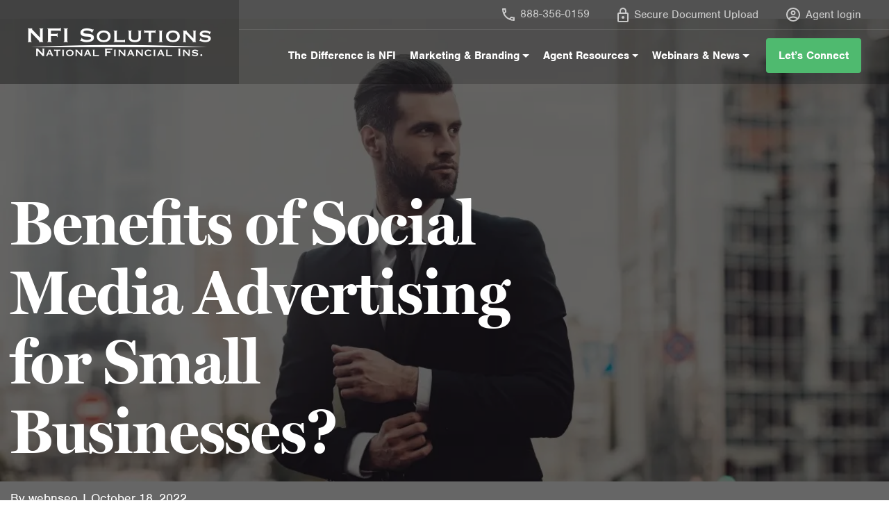

--- FILE ---
content_type: text/html; charset=UTF-8
request_url: https://nfisolutions.com/blogs/benefits-of-social-media-advertising-for-small-businesses/
body_size: 24293
content:
<!DOCTYPE html>
<html dir="ltr" lang="en" class="no-js no-svg">
<head>
  <meta charset="UTF-8">
  <meta name="viewport" content="width=device-width, initial-scale=1">
  <meta name="format-detection" content="telephone=no"/>
  <link rel="icon" href="https://nfisolutions.com/wp-content/themes/precision/assets/images/favicon-16x16.png" type="image/png" sizes="16x16">
  <link rel="profile" href="https://gmpg.org/xfn/11">

  

  <script>(function(html){html.className = html.className.replace(/\bno-js\b/,'js')})(document.documentElement);</script>
<title>Benefits of Social Media Advertising for Small Businesses? | NFI Solutions</title>
	<style>img:is([sizes="auto" i], [sizes^="auto," i]) { contain-intrinsic-size: 3000px 1500px }</style>
	
		<!-- All in One SEO 4.9.2 - aioseo.com -->
	<meta name="description" content="Social media is not only meant for big brands with huge spending capacity. Hiring a professional social media marketing agency allows even small businesses to take their business high. Social media gives wings to brands and their products/services. If your business is new to the industry, you must stand out and create your own position." />
	<meta name="robots" content="max-image-preview:large" />
	<meta name="author" content="webnseo"/>
	<link rel="canonical" href="https://nfisolutions.com/blogs/benefits-of-social-media-advertising-for-small-businesses/" />
	<meta name="generator" content="All in One SEO (AIOSEO) 4.9.2" />
		<script type="application/ld+json" class="aioseo-schema">
			{"@context":"https:\/\/schema.org","@graph":[{"@type":"Article","@id":"https:\/\/nfisolutions.com\/blogs\/benefits-of-social-media-advertising-for-small-businesses\/#article","name":"Benefits of Social Media Advertising for Small Businesses? | NFI Solutions","headline":"Benefits of Social Media Advertising for Small Businesses?","author":{"@id":"https:\/\/nfisolutions.com\/blogs\/author\/webnseo\/#author"},"publisher":{"@id":"https:\/\/nfisolutions.com\/#organization"},"image":{"@type":"ImageObject","url":"https:\/\/nfisolutions.com\/wp-content\/uploads\/2022\/10\/emotionally-intelligent.webp","width":1200,"height":624},"datePublished":"2022-10-18T11:00:42+00:00","dateModified":"2022-10-18T11:00:42+00:00","inLanguage":"en","mainEntityOfPage":{"@id":"https:\/\/nfisolutions.com\/blogs\/benefits-of-social-media-advertising-for-small-businesses\/#webpage"},"isPartOf":{"@id":"https:\/\/nfisolutions.com\/blogs\/benefits-of-social-media-advertising-for-small-businesses\/#webpage"},"articleSection":"Uncategorized"},{"@type":"BreadcrumbList","@id":"https:\/\/nfisolutions.com\/blogs\/benefits-of-social-media-advertising-for-small-businesses\/#breadcrumblist","itemListElement":[{"@type":"ListItem","@id":"https:\/\/nfisolutions.com#listItem","position":1,"name":"Home","item":"https:\/\/nfisolutions.com","nextItem":{"@type":"ListItem","@id":"https:\/\/nfisolutions.com\/blogs\/category\/uncategorized\/#listItem","name":"Uncategorized"}},{"@type":"ListItem","@id":"https:\/\/nfisolutions.com\/blogs\/category\/uncategorized\/#listItem","position":2,"name":"Uncategorized","item":"https:\/\/nfisolutions.com\/blogs\/category\/uncategorized\/","nextItem":{"@type":"ListItem","@id":"https:\/\/nfisolutions.com\/blogs\/benefits-of-social-media-advertising-for-small-businesses\/#listItem","name":"Benefits of Social Media Advertising for Small Businesses?"},"previousItem":{"@type":"ListItem","@id":"https:\/\/nfisolutions.com#listItem","name":"Home"}},{"@type":"ListItem","@id":"https:\/\/nfisolutions.com\/blogs\/benefits-of-social-media-advertising-for-small-businesses\/#listItem","position":3,"name":"Benefits of Social Media Advertising for Small Businesses?","previousItem":{"@type":"ListItem","@id":"https:\/\/nfisolutions.com\/blogs\/category\/uncategorized\/#listItem","name":"Uncategorized"}}]},{"@type":"Organization","@id":"https:\/\/nfisolutions.com\/#organization","name":"NFI Solutions","description":"National Financial Ins IMO National Financial Ins Agent Support National Financial Ins Building Friendships","url":"https:\/\/nfisolutions.com\/","telephone":"+19528871239","logo":{"@type":"ImageObject","url":"https:\/\/nfisolutions.com\/wp-content\/uploads\/2020\/06\/Logo-White.png","@id":"https:\/\/nfisolutions.com\/blogs\/benefits-of-social-media-advertising-for-small-businesses\/#organizationLogo","width":264,"height":41},"image":{"@id":"https:\/\/nfisolutions.com\/blogs\/benefits-of-social-media-advertising-for-small-businesses\/#organizationLogo"},"sameAs":["https:\/\/www.facebook.com\/NFIsolutionsInc","https:\/\/www.linkedin.com\/company\/nfl-solutions"]},{"@type":"Person","@id":"https:\/\/nfisolutions.com\/blogs\/author\/webnseo\/#author","url":"https:\/\/nfisolutions.com\/blogs\/author\/webnseo\/","name":"webnseo","image":{"@type":"ImageObject","@id":"https:\/\/nfisolutions.com\/blogs\/benefits-of-social-media-advertising-for-small-businesses\/#authorImage","url":"https:\/\/secure.gravatar.com\/avatar\/97af051a28d9808c72ba34c39e22223ddd0d9166eab7eb13dd6621228976e0e3?s=96&d=mm&r=g","width":96,"height":96,"caption":"webnseo"}},{"@type":"WebPage","@id":"https:\/\/nfisolutions.com\/blogs\/benefits-of-social-media-advertising-for-small-businesses\/#webpage","url":"https:\/\/nfisolutions.com\/blogs\/benefits-of-social-media-advertising-for-small-businesses\/","name":"Benefits of Social Media Advertising for Small Businesses? | NFI Solutions","description":"Social media is not only meant for big brands with huge spending capacity. Hiring a professional social media marketing agency allows even small businesses to take their business high. Social media gives wings to brands and their products\/services. If your business is new to the industry, you must stand out and create your own position.","inLanguage":"en","isPartOf":{"@id":"https:\/\/nfisolutions.com\/#website"},"breadcrumb":{"@id":"https:\/\/nfisolutions.com\/blogs\/benefits-of-social-media-advertising-for-small-businesses\/#breadcrumblist"},"author":{"@id":"https:\/\/nfisolutions.com\/blogs\/author\/webnseo\/#author"},"creator":{"@id":"https:\/\/nfisolutions.com\/blogs\/author\/webnseo\/#author"},"image":{"@type":"ImageObject","url":"https:\/\/nfisolutions.com\/wp-content\/uploads\/2022\/10\/emotionally-intelligent.webp","@id":"https:\/\/nfisolutions.com\/blogs\/benefits-of-social-media-advertising-for-small-businesses\/#mainImage","width":1200,"height":624},"primaryImageOfPage":{"@id":"https:\/\/nfisolutions.com\/blogs\/benefits-of-social-media-advertising-for-small-businesses\/#mainImage"},"datePublished":"2022-10-18T11:00:42+00:00","dateModified":"2022-10-18T11:00:42+00:00"},{"@type":"WebSite","@id":"https:\/\/nfisolutions.com\/#website","url":"https:\/\/nfisolutions.com\/","name":"NFI Solutions","description":"National Financial Ins","inLanguage":"en","publisher":{"@id":"https:\/\/nfisolutions.com\/#organization"}}]}
		</script>
		<!-- All in One SEO -->

<link rel='dns-prefetch' href='//cdn.jsdelivr.net' />
<link rel='dns-prefetch' href='//use.typekit.net' />
<link href='https://fonts.gstatic.com' crossorigin rel='preconnect' />
<link rel="alternate" type="application/rss+xml" title="NFI Solutions &raquo; Feed" href="https://nfisolutions.com/feed/" />
		<!-- This site uses the Google Analytics by MonsterInsights plugin v9.11.1 - Using Analytics tracking - https://www.monsterinsights.com/ -->
							<script src="//www.googletagmanager.com/gtag/js?id=G-MBF05FM4BK"  data-cfasync="false" data-wpfc-render="false" type="text/javascript" async></script>
			<script data-cfasync="false" data-wpfc-render="false" type="text/javascript">
				var mi_version = '9.11.1';
				var mi_track_user = true;
				var mi_no_track_reason = '';
								var MonsterInsightsDefaultLocations = {"page_location":"https:\/\/nfisolutions.com\/blogs\/benefits-of-social-media-advertising-for-small-businesses\/"};
								if ( typeof MonsterInsightsPrivacyGuardFilter === 'function' ) {
					var MonsterInsightsLocations = (typeof MonsterInsightsExcludeQuery === 'object') ? MonsterInsightsPrivacyGuardFilter( MonsterInsightsExcludeQuery ) : MonsterInsightsPrivacyGuardFilter( MonsterInsightsDefaultLocations );
				} else {
					var MonsterInsightsLocations = (typeof MonsterInsightsExcludeQuery === 'object') ? MonsterInsightsExcludeQuery : MonsterInsightsDefaultLocations;
				}

								var disableStrs = [
										'ga-disable-G-MBF05FM4BK',
									];

				/* Function to detect opted out users */
				function __gtagTrackerIsOptedOut() {
					for (var index = 0; index < disableStrs.length; index++) {
						if (document.cookie.indexOf(disableStrs[index] + '=true') > -1) {
							return true;
						}
					}

					return false;
				}

				/* Disable tracking if the opt-out cookie exists. */
				if (__gtagTrackerIsOptedOut()) {
					for (var index = 0; index < disableStrs.length; index++) {
						window[disableStrs[index]] = true;
					}
				}

				/* Opt-out function */
				function __gtagTrackerOptout() {
					for (var index = 0; index < disableStrs.length; index++) {
						document.cookie = disableStrs[index] + '=true; expires=Thu, 31 Dec 2099 23:59:59 UTC; path=/';
						window[disableStrs[index]] = true;
					}
				}

				if ('undefined' === typeof gaOptout) {
					function gaOptout() {
						__gtagTrackerOptout();
					}
				}
								window.dataLayer = window.dataLayer || [];

				window.MonsterInsightsDualTracker = {
					helpers: {},
					trackers: {},
				};
				if (mi_track_user) {
					function __gtagDataLayer() {
						dataLayer.push(arguments);
					}

					function __gtagTracker(type, name, parameters) {
						if (!parameters) {
							parameters = {};
						}

						if (parameters.send_to) {
							__gtagDataLayer.apply(null, arguments);
							return;
						}

						if (type === 'event') {
														parameters.send_to = monsterinsights_frontend.v4_id;
							var hookName = name;
							if (typeof parameters['event_category'] !== 'undefined') {
								hookName = parameters['event_category'] + ':' + name;
							}

							if (typeof MonsterInsightsDualTracker.trackers[hookName] !== 'undefined') {
								MonsterInsightsDualTracker.trackers[hookName](parameters);
							} else {
								__gtagDataLayer('event', name, parameters);
							}
							
						} else {
							__gtagDataLayer.apply(null, arguments);
						}
					}

					__gtagTracker('js', new Date());
					__gtagTracker('set', {
						'developer_id.dZGIzZG': true,
											});
					if ( MonsterInsightsLocations.page_location ) {
						__gtagTracker('set', MonsterInsightsLocations);
					}
										__gtagTracker('config', 'G-MBF05FM4BK', {"forceSSL":"true","link_attribution":"true"} );
										window.gtag = __gtagTracker;										(function () {
						/* https://developers.google.com/analytics/devguides/collection/analyticsjs/ */
						/* ga and __gaTracker compatibility shim. */
						var noopfn = function () {
							return null;
						};
						var newtracker = function () {
							return new Tracker();
						};
						var Tracker = function () {
							return null;
						};
						var p = Tracker.prototype;
						p.get = noopfn;
						p.set = noopfn;
						p.send = function () {
							var args = Array.prototype.slice.call(arguments);
							args.unshift('send');
							__gaTracker.apply(null, args);
						};
						var __gaTracker = function () {
							var len = arguments.length;
							if (len === 0) {
								return;
							}
							var f = arguments[len - 1];
							if (typeof f !== 'object' || f === null || typeof f.hitCallback !== 'function') {
								if ('send' === arguments[0]) {
									var hitConverted, hitObject = false, action;
									if ('event' === arguments[1]) {
										if ('undefined' !== typeof arguments[3]) {
											hitObject = {
												'eventAction': arguments[3],
												'eventCategory': arguments[2],
												'eventLabel': arguments[4],
												'value': arguments[5] ? arguments[5] : 1,
											}
										}
									}
									if ('pageview' === arguments[1]) {
										if ('undefined' !== typeof arguments[2]) {
											hitObject = {
												'eventAction': 'page_view',
												'page_path': arguments[2],
											}
										}
									}
									if (typeof arguments[2] === 'object') {
										hitObject = arguments[2];
									}
									if (typeof arguments[5] === 'object') {
										Object.assign(hitObject, arguments[5]);
									}
									if ('undefined' !== typeof arguments[1].hitType) {
										hitObject = arguments[1];
										if ('pageview' === hitObject.hitType) {
											hitObject.eventAction = 'page_view';
										}
									}
									if (hitObject) {
										action = 'timing' === arguments[1].hitType ? 'timing_complete' : hitObject.eventAction;
										hitConverted = mapArgs(hitObject);
										__gtagTracker('event', action, hitConverted);
									}
								}
								return;
							}

							function mapArgs(args) {
								var arg, hit = {};
								var gaMap = {
									'eventCategory': 'event_category',
									'eventAction': 'event_action',
									'eventLabel': 'event_label',
									'eventValue': 'event_value',
									'nonInteraction': 'non_interaction',
									'timingCategory': 'event_category',
									'timingVar': 'name',
									'timingValue': 'value',
									'timingLabel': 'event_label',
									'page': 'page_path',
									'location': 'page_location',
									'title': 'page_title',
									'referrer' : 'page_referrer',
								};
								for (arg in args) {
																		if (!(!args.hasOwnProperty(arg) || !gaMap.hasOwnProperty(arg))) {
										hit[gaMap[arg]] = args[arg];
									} else {
										hit[arg] = args[arg];
									}
								}
								return hit;
							}

							try {
								f.hitCallback();
							} catch (ex) {
							}
						};
						__gaTracker.create = newtracker;
						__gaTracker.getByName = newtracker;
						__gaTracker.getAll = function () {
							return [];
						};
						__gaTracker.remove = noopfn;
						__gaTracker.loaded = true;
						window['__gaTracker'] = __gaTracker;
					})();
									} else {
										console.log("");
					(function () {
						function __gtagTracker() {
							return null;
						}

						window['__gtagTracker'] = __gtagTracker;
						window['gtag'] = __gtagTracker;
					})();
									}
			</script>
							<!-- / Google Analytics by MonsterInsights -->
				<style id="content-control-block-styles">
			@media (max-width: 640px) {
	.cc-hide-on-mobile {
		display: none !important;
	}
}
@media (min-width: 641px) and (max-width: 920px) {
	.cc-hide-on-tablet {
		display: none !important;
	}
}
@media (min-width: 921px) and (max-width: 1440px) {
	.cc-hide-on-desktop {
		display: none !important;
	}
}		</style>
		<link rel='stylesheet' id='typekit-css' href='https://use.typekit.net/tmy6lde.css?ver=d3afdcb9e370a26d1bdbefc87fc8aece' type='text/css' media='all' />
<link rel='stylesheet' id='main-style-css' href='https://nfisolutions.com/wp-content/themes/precision/assets/css/style.css?ver=d3afdcb9e370a26d1bdbefc87fc8aece' type='text/css' media='all' />
<link rel='stylesheet' id='wp-style-css' href='https://nfisolutions.com/wp-content/themes/precision/wpstyle.css?ver=d3afdcb9e370a26d1bdbefc87fc8aece' type='text/css' media='all' />
<link rel='stylesheet' id='precision-style-css' href='https://nfisolutions.com/wp-content/themes/precision/style.css?ver=d3afdcb9e370a26d1bdbefc87fc8aece' type='text/css' media='all' />
<link rel='stylesheet' id='sweetalert2-css' href='https://nfisolutions.com/wp-content/plugins/user-registration-pro/assets/css/sweetalert2/sweetalert2.min.css?ver=10.16.7' type='text/css' media='all' />
<link rel='stylesheet' id='user-registration-general-css' href='https://nfisolutions.com/wp-content/plugins/user-registration-pro/assets/css/user-registration.css?ver=4.2.1.3' type='text/css' media='all' />
<link rel='stylesheet' id='user-registration-smallscreen-css' href='https://nfisolutions.com/wp-content/plugins/user-registration-pro/assets/css/user-registration-smallscreen.css?ver=4.2.1.3' type='text/css' media='only screen and (max-width: 768px)' />
<link rel='stylesheet' id='user-registration-my-account-layout-css' href='https://nfisolutions.com/wp-content/plugins/user-registration-pro/assets/css/my-account-layout.css?ver=4.2.1.3' type='text/css' media='all' />
<link rel='stylesheet' id='dashicons-css' href='https://nfisolutions.com/wp-includes/css/dashicons.min.css?ver=d3afdcb9e370a26d1bdbefc87fc8aece' type='text/css' media='all' />
<style id='wp-emoji-styles-inline-css' type='text/css'>

	img.wp-smiley, img.emoji {
		display: inline !important;
		border: none !important;
		box-shadow: none !important;
		height: 1em !important;
		width: 1em !important;
		margin: 0 0.07em !important;
		vertical-align: -0.1em !important;
		background: none !important;
		padding: 0 !important;
	}
</style>
<link rel='stylesheet' id='wp-block-library-css' href='https://nfisolutions.com/wp-includes/css/dist/block-library/style.min.css?ver=d3afdcb9e370a26d1bdbefc87fc8aece' type='text/css' media='all' />
<style id='wp-block-library-theme-inline-css' type='text/css'>
.wp-block-audio :where(figcaption){color:#555;font-size:13px;text-align:center}.is-dark-theme .wp-block-audio :where(figcaption){color:#ffffffa6}.wp-block-audio{margin:0 0 1em}.wp-block-code{border:1px solid #ccc;border-radius:4px;font-family:Menlo,Consolas,monaco,monospace;padding:.8em 1em}.wp-block-embed :where(figcaption){color:#555;font-size:13px;text-align:center}.is-dark-theme .wp-block-embed :where(figcaption){color:#ffffffa6}.wp-block-embed{margin:0 0 1em}.blocks-gallery-caption{color:#555;font-size:13px;text-align:center}.is-dark-theme .blocks-gallery-caption{color:#ffffffa6}:root :where(.wp-block-image figcaption){color:#555;font-size:13px;text-align:center}.is-dark-theme :root :where(.wp-block-image figcaption){color:#ffffffa6}.wp-block-image{margin:0 0 1em}.wp-block-pullquote{border-bottom:4px solid;border-top:4px solid;color:currentColor;margin-bottom:1.75em}.wp-block-pullquote cite,.wp-block-pullquote footer,.wp-block-pullquote__citation{color:currentColor;font-size:.8125em;font-style:normal;text-transform:uppercase}.wp-block-quote{border-left:.25em solid;margin:0 0 1.75em;padding-left:1em}.wp-block-quote cite,.wp-block-quote footer{color:currentColor;font-size:.8125em;font-style:normal;position:relative}.wp-block-quote:where(.has-text-align-right){border-left:none;border-right:.25em solid;padding-left:0;padding-right:1em}.wp-block-quote:where(.has-text-align-center){border:none;padding-left:0}.wp-block-quote.is-large,.wp-block-quote.is-style-large,.wp-block-quote:where(.is-style-plain){border:none}.wp-block-search .wp-block-search__label{font-weight:700}.wp-block-search__button{border:1px solid #ccc;padding:.375em .625em}:where(.wp-block-group.has-background){padding:1.25em 2.375em}.wp-block-separator.has-css-opacity{opacity:.4}.wp-block-separator{border:none;border-bottom:2px solid;margin-left:auto;margin-right:auto}.wp-block-separator.has-alpha-channel-opacity{opacity:1}.wp-block-separator:not(.is-style-wide):not(.is-style-dots){width:100px}.wp-block-separator.has-background:not(.is-style-dots){border-bottom:none;height:1px}.wp-block-separator.has-background:not(.is-style-wide):not(.is-style-dots){height:2px}.wp-block-table{margin:0 0 1em}.wp-block-table td,.wp-block-table th{word-break:normal}.wp-block-table :where(figcaption){color:#555;font-size:13px;text-align:center}.is-dark-theme .wp-block-table :where(figcaption){color:#ffffffa6}.wp-block-video :where(figcaption){color:#555;font-size:13px;text-align:center}.is-dark-theme .wp-block-video :where(figcaption){color:#ffffffa6}.wp-block-video{margin:0 0 1em}:root :where(.wp-block-template-part.has-background){margin-bottom:0;margin-top:0;padding:1.25em 2.375em}
</style>
<style id='classic-theme-styles-inline-css' type='text/css'>
/*! This file is auto-generated */
.wp-block-button__link{color:#fff;background-color:#32373c;border-radius:9999px;box-shadow:none;text-decoration:none;padding:calc(.667em + 2px) calc(1.333em + 2px);font-size:1.125em}.wp-block-file__button{background:#32373c;color:#fff;text-decoration:none}
</style>
<link rel='stylesheet' id='aioseo/css/src/vue/standalone/blocks/table-of-contents/global.scss-css' href='https://nfisolutions.com/wp-content/plugins/all-in-one-seo-pack/dist/Lite/assets/css/table-of-contents/global.e90f6d47.css?ver=4.9.2' type='text/css' media='all' />
<link rel='stylesheet' id='wp-components-css' href='https://nfisolutions.com/wp-includes/css/dist/components/style.min.css?ver=d3afdcb9e370a26d1bdbefc87fc8aece' type='text/css' media='all' />
<link rel='stylesheet' id='wp-preferences-css' href='https://nfisolutions.com/wp-includes/css/dist/preferences/style.min.css?ver=d3afdcb9e370a26d1bdbefc87fc8aece' type='text/css' media='all' />
<link rel='stylesheet' id='wp-block-editor-css' href='https://nfisolutions.com/wp-includes/css/dist/block-editor/style.min.css?ver=d3afdcb9e370a26d1bdbefc87fc8aece' type='text/css' media='all' />
<link rel='stylesheet' id='popup-maker-block-library-style-css' href='https://nfisolutions.com/wp-content/plugins/popup-maker/dist/packages/block-library-style.css?ver=dbea705cfafe089d65f1' type='text/css' media='all' />
<style id='filebird-block-filebird-gallery-style-inline-css' type='text/css'>
ul.filebird-block-filebird-gallery{margin:auto!important;padding:0!important;width:100%}ul.filebird-block-filebird-gallery.layout-grid{display:grid;grid-gap:20px;align-items:stretch;grid-template-columns:repeat(var(--columns),1fr);justify-items:stretch}ul.filebird-block-filebird-gallery.layout-grid li img{border:1px solid #ccc;box-shadow:2px 2px 6px 0 rgba(0,0,0,.3);height:100%;max-width:100%;-o-object-fit:cover;object-fit:cover;width:100%}ul.filebird-block-filebird-gallery.layout-masonry{-moz-column-count:var(--columns);-moz-column-gap:var(--space);column-gap:var(--space);-moz-column-width:var(--min-width);columns:var(--min-width) var(--columns);display:block;overflow:auto}ul.filebird-block-filebird-gallery.layout-masonry li{margin-bottom:var(--space)}ul.filebird-block-filebird-gallery li{list-style:none}ul.filebird-block-filebird-gallery li figure{height:100%;margin:0;padding:0;position:relative;width:100%}ul.filebird-block-filebird-gallery li figure figcaption{background:linear-gradient(0deg,rgba(0,0,0,.7),rgba(0,0,0,.3) 70%,transparent);bottom:0;box-sizing:border-box;color:#fff;font-size:.8em;margin:0;max-height:100%;overflow:auto;padding:3em .77em .7em;position:absolute;text-align:center;width:100%;z-index:2}ul.filebird-block-filebird-gallery li figure figcaption a{color:inherit}

</style>
<link rel='stylesheet' id='content-control-block-styles-css' href='https://nfisolutions.com/wp-content/plugins/content-control/dist/style-block-editor.css?ver=2.6.5' type='text/css' media='all' />
<style id='global-styles-inline-css' type='text/css'>
:root{--wp--preset--aspect-ratio--square: 1;--wp--preset--aspect-ratio--4-3: 4/3;--wp--preset--aspect-ratio--3-4: 3/4;--wp--preset--aspect-ratio--3-2: 3/2;--wp--preset--aspect-ratio--2-3: 2/3;--wp--preset--aspect-ratio--16-9: 16/9;--wp--preset--aspect-ratio--9-16: 9/16;--wp--preset--color--black: #000000;--wp--preset--color--cyan-bluish-gray: #abb8c3;--wp--preset--color--white: #ffffff;--wp--preset--color--pale-pink: #f78da7;--wp--preset--color--vivid-red: #cf2e2e;--wp--preset--color--luminous-vivid-orange: #ff6900;--wp--preset--color--luminous-vivid-amber: #fcb900;--wp--preset--color--light-green-cyan: #7bdcb5;--wp--preset--color--vivid-green-cyan: #00d084;--wp--preset--color--pale-cyan-blue: #8ed1fc;--wp--preset--color--vivid-cyan-blue: #0693e3;--wp--preset--color--vivid-purple: #9b51e0;--wp--preset--gradient--vivid-cyan-blue-to-vivid-purple: linear-gradient(135deg,rgba(6,147,227,1) 0%,rgb(155,81,224) 100%);--wp--preset--gradient--light-green-cyan-to-vivid-green-cyan: linear-gradient(135deg,rgb(122,220,180) 0%,rgb(0,208,130) 100%);--wp--preset--gradient--luminous-vivid-amber-to-luminous-vivid-orange: linear-gradient(135deg,rgba(252,185,0,1) 0%,rgba(255,105,0,1) 100%);--wp--preset--gradient--luminous-vivid-orange-to-vivid-red: linear-gradient(135deg,rgba(255,105,0,1) 0%,rgb(207,46,46) 100%);--wp--preset--gradient--very-light-gray-to-cyan-bluish-gray: linear-gradient(135deg,rgb(238,238,238) 0%,rgb(169,184,195) 100%);--wp--preset--gradient--cool-to-warm-spectrum: linear-gradient(135deg,rgb(74,234,220) 0%,rgb(151,120,209) 20%,rgb(207,42,186) 40%,rgb(238,44,130) 60%,rgb(251,105,98) 80%,rgb(254,248,76) 100%);--wp--preset--gradient--blush-light-purple: linear-gradient(135deg,rgb(255,206,236) 0%,rgb(152,150,240) 100%);--wp--preset--gradient--blush-bordeaux: linear-gradient(135deg,rgb(254,205,165) 0%,rgb(254,45,45) 50%,rgb(107,0,62) 100%);--wp--preset--gradient--luminous-dusk: linear-gradient(135deg,rgb(255,203,112) 0%,rgb(199,81,192) 50%,rgb(65,88,208) 100%);--wp--preset--gradient--pale-ocean: linear-gradient(135deg,rgb(255,245,203) 0%,rgb(182,227,212) 50%,rgb(51,167,181) 100%);--wp--preset--gradient--electric-grass: linear-gradient(135deg,rgb(202,248,128) 0%,rgb(113,206,126) 100%);--wp--preset--gradient--midnight: linear-gradient(135deg,rgb(2,3,129) 0%,rgb(40,116,252) 100%);--wp--preset--font-size--small: 13px;--wp--preset--font-size--medium: 20px;--wp--preset--font-size--large: 36px;--wp--preset--font-size--x-large: 42px;--wp--preset--spacing--20: 0.44rem;--wp--preset--spacing--30: 0.67rem;--wp--preset--spacing--40: 1rem;--wp--preset--spacing--50: 1.5rem;--wp--preset--spacing--60: 2.25rem;--wp--preset--spacing--70: 3.38rem;--wp--preset--spacing--80: 5.06rem;--wp--preset--shadow--natural: 6px 6px 9px rgba(0, 0, 0, 0.2);--wp--preset--shadow--deep: 12px 12px 50px rgba(0, 0, 0, 0.4);--wp--preset--shadow--sharp: 6px 6px 0px rgba(0, 0, 0, 0.2);--wp--preset--shadow--outlined: 6px 6px 0px -3px rgba(255, 255, 255, 1), 6px 6px rgba(0, 0, 0, 1);--wp--preset--shadow--crisp: 6px 6px 0px rgba(0, 0, 0, 1);}:where(.is-layout-flex){gap: 0.5em;}:where(.is-layout-grid){gap: 0.5em;}body .is-layout-flex{display: flex;}.is-layout-flex{flex-wrap: wrap;align-items: center;}.is-layout-flex > :is(*, div){margin: 0;}body .is-layout-grid{display: grid;}.is-layout-grid > :is(*, div){margin: 0;}:where(.wp-block-columns.is-layout-flex){gap: 2em;}:where(.wp-block-columns.is-layout-grid){gap: 2em;}:where(.wp-block-post-template.is-layout-flex){gap: 1.25em;}:where(.wp-block-post-template.is-layout-grid){gap: 1.25em;}.has-black-color{color: var(--wp--preset--color--black) !important;}.has-cyan-bluish-gray-color{color: var(--wp--preset--color--cyan-bluish-gray) !important;}.has-white-color{color: var(--wp--preset--color--white) !important;}.has-pale-pink-color{color: var(--wp--preset--color--pale-pink) !important;}.has-vivid-red-color{color: var(--wp--preset--color--vivid-red) !important;}.has-luminous-vivid-orange-color{color: var(--wp--preset--color--luminous-vivid-orange) !important;}.has-luminous-vivid-amber-color{color: var(--wp--preset--color--luminous-vivid-amber) !important;}.has-light-green-cyan-color{color: var(--wp--preset--color--light-green-cyan) !important;}.has-vivid-green-cyan-color{color: var(--wp--preset--color--vivid-green-cyan) !important;}.has-pale-cyan-blue-color{color: var(--wp--preset--color--pale-cyan-blue) !important;}.has-vivid-cyan-blue-color{color: var(--wp--preset--color--vivid-cyan-blue) !important;}.has-vivid-purple-color{color: var(--wp--preset--color--vivid-purple) !important;}.has-black-background-color{background-color: var(--wp--preset--color--black) !important;}.has-cyan-bluish-gray-background-color{background-color: var(--wp--preset--color--cyan-bluish-gray) !important;}.has-white-background-color{background-color: var(--wp--preset--color--white) !important;}.has-pale-pink-background-color{background-color: var(--wp--preset--color--pale-pink) !important;}.has-vivid-red-background-color{background-color: var(--wp--preset--color--vivid-red) !important;}.has-luminous-vivid-orange-background-color{background-color: var(--wp--preset--color--luminous-vivid-orange) !important;}.has-luminous-vivid-amber-background-color{background-color: var(--wp--preset--color--luminous-vivid-amber) !important;}.has-light-green-cyan-background-color{background-color: var(--wp--preset--color--light-green-cyan) !important;}.has-vivid-green-cyan-background-color{background-color: var(--wp--preset--color--vivid-green-cyan) !important;}.has-pale-cyan-blue-background-color{background-color: var(--wp--preset--color--pale-cyan-blue) !important;}.has-vivid-cyan-blue-background-color{background-color: var(--wp--preset--color--vivid-cyan-blue) !important;}.has-vivid-purple-background-color{background-color: var(--wp--preset--color--vivid-purple) !important;}.has-black-border-color{border-color: var(--wp--preset--color--black) !important;}.has-cyan-bluish-gray-border-color{border-color: var(--wp--preset--color--cyan-bluish-gray) !important;}.has-white-border-color{border-color: var(--wp--preset--color--white) !important;}.has-pale-pink-border-color{border-color: var(--wp--preset--color--pale-pink) !important;}.has-vivid-red-border-color{border-color: var(--wp--preset--color--vivid-red) !important;}.has-luminous-vivid-orange-border-color{border-color: var(--wp--preset--color--luminous-vivid-orange) !important;}.has-luminous-vivid-amber-border-color{border-color: var(--wp--preset--color--luminous-vivid-amber) !important;}.has-light-green-cyan-border-color{border-color: var(--wp--preset--color--light-green-cyan) !important;}.has-vivid-green-cyan-border-color{border-color: var(--wp--preset--color--vivid-green-cyan) !important;}.has-pale-cyan-blue-border-color{border-color: var(--wp--preset--color--pale-cyan-blue) !important;}.has-vivid-cyan-blue-border-color{border-color: var(--wp--preset--color--vivid-cyan-blue) !important;}.has-vivid-purple-border-color{border-color: var(--wp--preset--color--vivid-purple) !important;}.has-vivid-cyan-blue-to-vivid-purple-gradient-background{background: var(--wp--preset--gradient--vivid-cyan-blue-to-vivid-purple) !important;}.has-light-green-cyan-to-vivid-green-cyan-gradient-background{background: var(--wp--preset--gradient--light-green-cyan-to-vivid-green-cyan) !important;}.has-luminous-vivid-amber-to-luminous-vivid-orange-gradient-background{background: var(--wp--preset--gradient--luminous-vivid-amber-to-luminous-vivid-orange) !important;}.has-luminous-vivid-orange-to-vivid-red-gradient-background{background: var(--wp--preset--gradient--luminous-vivid-orange-to-vivid-red) !important;}.has-very-light-gray-to-cyan-bluish-gray-gradient-background{background: var(--wp--preset--gradient--very-light-gray-to-cyan-bluish-gray) !important;}.has-cool-to-warm-spectrum-gradient-background{background: var(--wp--preset--gradient--cool-to-warm-spectrum) !important;}.has-blush-light-purple-gradient-background{background: var(--wp--preset--gradient--blush-light-purple) !important;}.has-blush-bordeaux-gradient-background{background: var(--wp--preset--gradient--blush-bordeaux) !important;}.has-luminous-dusk-gradient-background{background: var(--wp--preset--gradient--luminous-dusk) !important;}.has-pale-ocean-gradient-background{background: var(--wp--preset--gradient--pale-ocean) !important;}.has-electric-grass-gradient-background{background: var(--wp--preset--gradient--electric-grass) !important;}.has-midnight-gradient-background{background: var(--wp--preset--gradient--midnight) !important;}.has-small-font-size{font-size: var(--wp--preset--font-size--small) !important;}.has-medium-font-size{font-size: var(--wp--preset--font-size--medium) !important;}.has-large-font-size{font-size: var(--wp--preset--font-size--large) !important;}.has-x-large-font-size{font-size: var(--wp--preset--font-size--x-large) !important;}
:where(.wp-block-post-template.is-layout-flex){gap: 1.25em;}:where(.wp-block-post-template.is-layout-grid){gap: 1.25em;}
:where(.wp-block-columns.is-layout-flex){gap: 2em;}:where(.wp-block-columns.is-layout-grid){gap: 2em;}
:root :where(.wp-block-pullquote){font-size: 1.5em;line-height: 1.6;}
</style>
<link rel='stylesheet' id='eae-css-css' href='https://nfisolutions.com/wp-content/plugins/addon-elements-for-elementor-page-builder/assets/css/eae.min.css?ver=1.14.4' type='text/css' media='all' />
<link rel='stylesheet' id='eae-peel-css-css' href='https://nfisolutions.com/wp-content/plugins/addon-elements-for-elementor-page-builder/assets/lib/peel/peel.css?ver=1.14.4' type='text/css' media='all' />
<link rel='stylesheet' id='font-awesome-4-shim-css' href='https://nfisolutions.com/wp-content/plugins/elementor/assets/lib/font-awesome/css/v4-shims.min.css?ver=1.0' type='text/css' media='all' />
<link rel='stylesheet' id='font-awesome-5-all-css' href='https://nfisolutions.com/wp-content/plugins/elementor/assets/lib/font-awesome/css/all.min.css?ver=1.0' type='text/css' media='all' />
<link rel='stylesheet' id='vegas-css-css' href='https://nfisolutions.com/wp-content/plugins/addon-elements-for-elementor-page-builder/assets/lib/vegas/vegas.min.css?ver=2.4.0' type='text/css' media='all' />
<link rel='stylesheet' id='extendify-utility-styles-css' href='https://nfisolutions.com/wp-content/plugins/extendify/public/build/utility-minimum.css?ver=d3afdcb9e370a26d1bdbefc87fc8aece' type='text/css' media='all' />
<link rel='stylesheet' id='flick-css' href='https://nfisolutions.com/wp-content/plugins/mailchimp/assets/css/flick/flick.css?ver=2.0.0' type='text/css' media='all' />
<link rel='stylesheet' id='mailchimp_sf_main_css-css' href='https://nfisolutions.com/wp-content/plugins/mailchimp/assets/css/frontend.css?ver=2.0.0' type='text/css' media='all' />
<script type="text/javascript" src="https://nfisolutions.com/wp-includes/js/jquery/jquery.min.js?ver=3.7.1" id="jquery-core-js"></script>
<script type="text/javascript" src="https://nfisolutions.com/wp-includes/js/jquery/jquery-migrate.min.js?ver=3.4.1" id="jquery-migrate-js"></script>
<script type="text/javascript" src="https://nfisolutions.com/wp-content/themes/precision/assets/js/popper.min.js?ver=d3afdcb9e370a26d1bdbefc87fc8aece" id="popper-js"></script>
<script type="text/javascript" src="https://nfisolutions.com/wp-content/themes/precision/assets/js/bootstrap.min.js?ver=d3afdcb9e370a26d1bdbefc87fc8aece" id="bootstrap-js"></script>
<script type="text/javascript" id="my_loadmore-js-extra">
/* <![CDATA[ */
var precision_loadmore_params = {"ajaxurl":"https:\/\/nfisolutions.com\/wp-admin\/admin-ajax.php","posts":"{\"page\":0,\"name\":\"benefits-of-social-media-advertising-for-small-businesses\",\"error\":\"\",\"m\":\"\",\"p\":0,\"post_parent\":\"\",\"subpost\":\"\",\"subpost_id\":\"\",\"attachment\":\"\",\"attachment_id\":0,\"pagename\":\"\",\"page_id\":0,\"second\":\"\",\"minute\":\"\",\"hour\":\"\",\"day\":0,\"monthnum\":0,\"year\":0,\"w\":0,\"category_name\":\"\",\"tag\":\"\",\"cat\":\"\",\"tag_id\":\"\",\"author\":\"\",\"author_name\":\"\",\"feed\":\"\",\"tb\":\"\",\"paged\":0,\"meta_key\":\"\",\"meta_value\":\"\",\"preview\":\"\",\"s\":\"\",\"sentence\":\"\",\"title\":\"\",\"fields\":\"all\",\"menu_order\":\"\",\"embed\":\"\",\"category__in\":[],\"category__not_in\":[],\"category__and\":[],\"post__in\":[],\"post__not_in\":[],\"post_name__in\":[],\"tag__in\":[],\"tag__not_in\":[],\"tag__and\":[],\"tag_slug__in\":[],\"tag_slug__and\":[],\"post_parent__in\":[],\"post_parent__not_in\":[],\"author__in\":[],\"author__not_in\":[],\"search_columns\":[],\"post_type\":[\"post\",\"page\",\"e-landing-page\"],\"ignore_sticky_posts\":false,\"suppress_filters\":false,\"cache_results\":true,\"update_post_term_cache\":true,\"update_menu_item_cache\":false,\"lazy_load_term_meta\":true,\"update_post_meta_cache\":true,\"posts_per_page\":9,\"nopaging\":false,\"comments_per_page\":\"50\",\"no_found_rows\":false,\"order\":\"DESC\"}","current_page":"1","max_page":"0"};
/* ]]> */
</script>
<script type="text/javascript" src="https://nfisolutions.com/wp-content/themes/precision/assets/js/myloadmore.js?ver=d3afdcb9e370a26d1bdbefc87fc8aece" id="my_loadmore-js"></script>
<script type="text/javascript" id="rank-alt-tags-js-extra">
/* <![CDATA[ */
var rankAltTags = {"ajaxUrl":"https:\/\/nfisolutions.com\/wp-admin\/admin-ajax.php","postId":"3670"};
/* ]]> */
</script>
<script type="text/javascript" defer src="https://nfisolutions.com/wp-content/plugins/rank-ai-by-morningscore/assets/js/rank-alt.js?ver=1.4.1" id="rank-alt-tags-js"></script>
<script type="text/javascript" src="https://nfisolutions.com/wp-content/plugins/google-analytics-for-wordpress/assets/js/frontend-gtag.min.js?ver=9.11.1" id="monsterinsights-frontend-script-js" async="async" data-wp-strategy="async"></script>
<script data-cfasync="false" data-wpfc-render="false" type="text/javascript" id='monsterinsights-frontend-script-js-extra'>/* <![CDATA[ */
var monsterinsights_frontend = {"js_events_tracking":"true","download_extensions":"doc,pdf,ppt,zip,xls,docx,pptx,xlsx","inbound_paths":"[{\"path\":\"\\\/go\\\/\",\"label\":\"affiliate\"},{\"path\":\"\\\/recommend\\\/\",\"label\":\"affiliate\"}]","home_url":"https:\/\/nfisolutions.com","hash_tracking":"false","v4_id":"G-MBF05FM4BK"};/* ]]> */
</script>
<script type="text/javascript" id="cf7rl-redirect_method-js-extra">
/* <![CDATA[ */
var cf7rl_ajax_object = {"cf7rl_ajax_url":"https:\/\/nfisolutions.com\/wp-admin\/admin-ajax.php","cf7rl_forms":"[\"|3744|url|https:\\\/\\\/nfisolutions.com\\\/|0|\",\"|3173|url|https:\\\/\\\/nfisolutions.com\\\/\\\/wp-content\\\/\\\/uploads\\\/\\\/2022\\\/\\\/01\\\/\\\/Understanding-the-new-DOL-Law.pdf|1|\",\"|3134|url|https:\\\/\\\/nfisolutions.com\\\/|1|\",\"|2725|url|https:\\\/\\\/nfisolutions.com\\\/|1|\",\"|98|url|https:\\\/\\\/nfisolutions.com\\\/thank-you-page\\\/|0|\"]"};
/* ]]> */
</script>
<script type="text/javascript" src="https://nfisolutions.com/wp-content/plugins/cf7-redirect-thank-you-page/assets/js/redirect_method.js" id="cf7rl-redirect_method-js"></script>
<script type="text/javascript" src="https://nfisolutions.com/wp-content/plugins/addon-elements-for-elementor-page-builder/assets/js/iconHelper.js?ver=1.0" id="eae-iconHelper-js"></script>
<link rel="https://api.w.org/" href="https://nfisolutions.com/wp-json/" /><link rel="alternate" title="JSON" type="application/json" href="https://nfisolutions.com/wp-json/wp/v2/posts/3670" /><link rel="EditURI" type="application/rsd+xml" title="RSD" href="https://nfisolutions.com/xmlrpc.php?rsd" />

<link rel='shortlink' href='https://nfisolutions.com/?p=3670' />
<link rel="alternate" title="oEmbed (JSON)" type="application/json+oembed" href="https://nfisolutions.com/wp-json/oembed/1.0/embed?url=https%3A%2F%2Fnfisolutions.com%2Fblogs%2Fbenefits-of-social-media-advertising-for-small-businesses%2F" />
<link rel="alternate" title="oEmbed (XML)" type="text/xml+oembed" href="https://nfisolutions.com/wp-json/oembed/1.0/embed?url=https%3A%2F%2Fnfisolutions.com%2Fblogs%2Fbenefits-of-social-media-advertising-for-small-businesses%2F&#038;format=xml" />
<meta name="generator" content="Redux 4.5.9" /><meta name="google-site-verification" content="2VM-DhGaqd5iDZjnCzJn_PD9I9mirfseK2tdSmZHgOY" />
<!-- Google Tag Manager -->
<script>(function(w,d,s,l,i){w[l]=w[l]||[];w[l].push({'gtm.start':
new Date().getTime(),event:'gtm.js'});var f=d.getElementsByTagName(s)[0],
j=d.createElement(s),dl=l!='dataLayer'?'&l='+l:'';j.async=true;j.src=
'https://www.googletagmanager.com/gtm.js?id='+i+dl;f.parentNode.insertBefore(j,f);
})(window,document,'script','dataLayer','GTM-PN3Q8VG');</script>
<!-- End Google Tag Manager -->
<!-- Global site tag (gtag.js) - Google Analytics -->
<script async src="https://www.googletagmanager.com/gtag/js?id=UA-228904510-1"></script>
<link rel="alternate" href="https://nfisolutions.com/" hreflang="en-us" />
<script>
  window.dataLayer = window.dataLayer || [];
  function gtag(){dataLayer.push(arguments);}
  gtag('js', new Date());

  gtag('config', 'UA-228904510-1');
</script><link rel="pingback" href="https://nfisolutions.com/xmlrpc.php">
<meta name="generator" content="Elementor 3.34.0; settings: css_print_method-external, google_font-enabled, font_display-auto">
			<style>
				.e-con.e-parent:nth-of-type(n+4):not(.e-lazyloaded):not(.e-no-lazyload),
				.e-con.e-parent:nth-of-type(n+4):not(.e-lazyloaded):not(.e-no-lazyload) * {
					background-image: none !important;
				}
				@media screen and (max-height: 1024px) {
					.e-con.e-parent:nth-of-type(n+3):not(.e-lazyloaded):not(.e-no-lazyload),
					.e-con.e-parent:nth-of-type(n+3):not(.e-lazyloaded):not(.e-no-lazyload) * {
						background-image: none !important;
					}
				}
				@media screen and (max-height: 640px) {
					.e-con.e-parent:nth-of-type(n+2):not(.e-lazyloaded):not(.e-no-lazyload),
					.e-con.e-parent:nth-of-type(n+2):not(.e-lazyloaded):not(.e-no-lazyload) * {
						background-image: none !important;
					}
				}
			</style>
					<style id="twentyseventeen-custom-header-styles" type="text/css">
				.site-title,
		.site-description {
			position: absolute;
			clip: rect(1px, 1px, 1px, 1px);
		}
				</style>
		<link rel="icon" href="https://nfisolutions.com/wp-content/uploads/2020/06/cropped-NFI-Trends-Pic-32x32.png" sizes="32x32" />
<link rel="icon" href="https://nfisolutions.com/wp-content/uploads/2020/06/cropped-NFI-Trends-Pic-192x192.png" sizes="192x192" />
<link rel="apple-touch-icon" href="https://nfisolutions.com/wp-content/uploads/2020/06/cropped-NFI-Trends-Pic-180x180.png" />
<meta name="msapplication-TileImage" content="https://nfisolutions.com/wp-content/uploads/2020/06/cropped-NFI-Trends-Pic-270x270.png" />
		<style type="text/css" id="wp-custom-css">
			@media screen and (min-width: 768px) and (max-width:1100px) {
  #user-registration .ur-frontend-form .user-registration-form-login .ur-form-row .ur-form-grid .user-registration-form__label {
    margin-top: 15px;
    width: 59% !important;
    float: left;
}
}
@media screen and (max-width: 992px) {
  #user-registration.user-registration
	{
		background-color: transparent !important;
	}
}
@media screen and (max-width: 570px) {
  #user-registration .ur-frontend-form .user-registration-form-login .ur-form-row .ur-form-grid .user-registration-form__label {
    width: 100% !important;
    margin-bottom: 25px;
  }
}
.ur-frontend-form.ur-frontend-form--rounded form .ur-form-row .ur-form-grid label {
    margin-left: 0px !important;
    color: #676d8a;
    padding-left: 0px;
}
.ur-frontend-form.login#ur-frontend-form
{
	padding:0 !important;
}
#ur-frontend-form .form-row
{
	margin-right:0 !important;
	margin-left:0 !important;
}
#user-registration .ur-form-grid .user-registration-Input::placeholder {
   color:#6c757d !important;
	opacity:1 !important;
	
}
#user-registration form.user-registration-ResetPassword.ur_lost_reset_password p {
    color: #ffffff;
	opacity:0.6;
}
#user-registration .ur-form-grid .user-registration-Input:focus {
    border-bottom: 1px solid #61CE70;
}
#user-registration .ur-form-grid .user-registration-Input {
    width: 100%;
    border: 0;
	margin-bottom:30px;
    border-bottom: 1px solid rgba(255, 255, 255, 0.2);
    border-radius: 0;
    background-color: transparent;
    height: 50px;
    padding: 0px 0px 20px 0px;
    color: #ffffff;
    font-size: 18px;
    font-family: nimbus-sans, sans-serif;
    font-weight: 400;
    font-style: normal;
    line-height: 24px;
  	box-shadow: none;
}
div.ur-frontend-form.login#ur-frontend-form {
	border:none;
}
p#phone_1692595597 .iti__selected-flag
{
	padding: 0 6px 20px 8px;
}
#user-registration.user-registration{
	background-color: #1a1b1d;
	box-shadow:none;
}

#user-registration *,#user-registration.user-registration .user-registration-Input{
	
	width: 100%;
}
#user-registration .user-registration #ur-frontend-form {
   
	border: none;
    padding: 0 !important;
}
#user-registration  input.user-registration-Button.button	
{
	width: 100%;
    padding: 15px 30px;
    font-size: 18px;
    line-height: 24px;
    border: 0;
	box-shadow: none;
	background-color: #4FBA6F !important;
    color: #ffffff;
  	margin-top: 20px;
	display: inline-block;
    font-family: nimbus-sans, sans-serif;
    font-weight: 700;
    font-style: normal;
    border-radius: 4px;
    position: relative;
}
#user-registration  input.user-registration-Button.button:hover
{		  opacity: 0.8; 
	background-color: #14CD89 !important;
	    border-color: #14CD89;
}
#user-registration .ur-frontend-form .user-registration-form-login .ur-form-row .ur-form-grid>div
{
	float:none !important; 
}
#user-registration .ur-frontend-form.login input[name=rememberme]#rememberme
{
	    height: 20px;
    width: 20px;
    border-radius: 4px;
    border: 2px solid #656769;
}
#user-registration label.user-registration-form__label.user-registration-form__label-for-checkbox.inline span {
    display: block;
    position: relative;
    margin-bottom: 0px;
    cursor: pointer;
    font-size: 18px;
    line-height: 19px;
    font-family: nimbus-sans, sans-serif;
    font-weight: 400;
    font-style: normal;
    color: #656769;
}

#user-registration p.user-registration-LostPassword.lost_password a {
    font-family: nimbus-sans;
    font-size: 18px;
    color: #656769 !important;
	position: relative;
    top: 0px;
}
#user-registration p.user-registration-LostPassword.lost_password a:hover{
	 color: #4FBA6F !important;
}
#user-registration .ur-frontend-form .user-registration-form-login .ur-form-row .ur-form-grid .user-registration-form__label
{	margin-top: 15px;
	width: 70%;
    float: left;
}
#user-registration p.user-registration-register.register span.log-span {
    font-size: 18px;
    line-height: 20px;
    font-family: nimbus-sans, sans-serif;
    font-weight: 700;
    font-style: normal;
    color: #656769;
}
#user-registration p.user-registration-register.register a {
    font-size: 18px;
    line-height: 20px;
    font-family: nimbus-sans, sans-serif;
    font-weight: 700;
    font-style: normal;
    color: #ffffff;
}

#user-registration p.user-registration-register.register {
    text-align: center;
	margin-top: 25px;
}
#user-registration-form-4747 .ur-form-grid .ur-frontend-field::placeholder {
   color:#6c757d !important;
	opacity:1 !important;
	
}
#user-registration-form-4747 .user-registration-password-hint {
    margin: 0.5em 0 0;
    display: block;
    color: #ffffff;
    opacity: .7;
}
p#phone_1692595597 {
    margin-bottom: 30px;
}
#user-registration-form-4747.ur-frontend-form .ur-form-row .ur-form-grid .ur-field-item
{
	 margin-bottom: 00px;
}


#user-registration-form-4747 .ur-form-grid .ur-frontend-field
{	
	 border: 0;
	margin-bottom: 30px;
    border-bottom: 1px solid rgba(255, 255, 255, 0.2);
    border-radius: 0;
    background-color: transparent;
    height: 50px;
    padding: 0px 0px 20px 0px;
    color: #ffffff;
    font-size: 18px;
    font-family: nimbus-sans, sans-serif;
    font-weight: 400;
    font-style: normal;
    line-height: 24px;
    -webkit-box-shadow: none;
    box-shadow: none;
    -webkit-appearance: none;
    -moz-appearance: none;
    appearance: none;
}
 .ur-frontend-form#user-registration-form-4747 {
    border: none;
	 padding: 20px 0;
}
ul.user-registration-error {
    display: flex;
    align-items: center;
}
#user-registration-form-4747  button.btn.button.ur-submit-button	
{
	width: 100%;
    padding: 15px 30px;
    font-size: 18px;
    line-height: 24px;
    border: 0;
	box-shadow: none;
	background-color: #4FBA6F !important;
    color: #ffffff;
  	margin-top: 20px;
	display: inline-block;
    font-family: nimbus-sans, sans-serif;
    font-weight: 700;
    font-style: normal;
    border-radius: 4px;
    position: relative;
	
}
#user-registration-form-4747 .ur-form-grid .ur-frontend-field:focus {
    border-bottom: 1px solid #61CE70;
}
.ur-frontend-form .ur-button-container
{
	padding:0;
}


#user-registration-form-4747  button.btn.button.ur-submit-button:hover
{		  opacity: 0.8; 
	 background-color: #14CD89 !important;
	    border-color: #14CD89;
}
.contactus-form.aos-init div#user-registration {
/*     background-color: #2d3133; */
}
.page-template-tpl-annuity-life-tools .contactus-wrapper .contactus-form {
    background-color: #1a1b1d !important;
}
#exampleModal .modal-title, #exampleModal .modal-content, .page-template-tpl-education-php .contactus-wrapper .contactus-form, .page-template-tpl-product-agent-training .contactus-wrapper .contactus-form {
    background-color: #1a1b1d !important;
}
.contactus-form.aos-init.aos-animate h3.non-login-user-msg {
    color: #fff;
}
.contactus-form.aos-init.aos-animate h3.non-login-user-msg a {
    color: #296E9E;
}
div#exampleModal .modal-body ul.user-registration-error strong {
    width: 25% !important;
}
div#exampleModal .modal-body ul.user-registration-error {
    margin-bottom: 25px;
}

.static-page h2{
	display:none;
}

.gfield_checkbox{
  display: flex;
  flex-direction: row;
	padding:0px 0px 0px 5px;
}
.gchoice_1_7_1{
	padding-right:10px;
}
.gchoice_1_7_3{
	padding-right:10px;
	padding-left:10px;
}
.gchoice_1_7_4{
	padding-right:10px;
	
}
.gchoice_1_8_1{
	padding-right:10px;
}

body #gform_wrapper_1 .gform_body .gform_fields .gfield input[type=text], body #gform_wrapper_1 .gform_body .gform_fields .gfield input[type=email], body #gform_wrapper_1 .gform_body .gform_fields .gfield input[type=tel], body #gform_wrapper_1 .gform_body .gform_fields .gfield input[type=url], body #gform_wrapper_1 .gform_body .gform_fields .gfield input[type=password], body #gform_wrapper_1 .gform_body .gform_fields .gfield input[type=number]{
	border-style: none !important;
    max-width: 100%;
    border-bottom: 1px solid #a1a1a1 !important;
}
body #gform_wrapper_1 .gform_body .gform_fields .gfield select{
	border-width: 0px !important;
    border-bottom: 1px solid #a1a1a1!important;
}
.gfield_checkbox .gchoice label {
    border: 1px solid #726969;
    display: inline-block;
    padding: 5px 18px;
    max-width: 100% !important;
    cursor: pointer;
	border-radius: 50px;
}
.gfield_checkbox .gchoice  input {
    position: absolute;
    width: 100%;
    top: 9px !important;
    opacity: 0;
}

.gfield_checkbox .gchoice input:checked ~ label {
    background-color: #4fba6f;
}

.gform_fields .gfield ::-ms-input-placeholder { 
  color: #ffffff;

}
.gfield_checkbox {
    padding: 10px 0 5px;
}
.gform_fields .gfield ::placeholder {
  color: #ffffff;

}
.gform_fields .gfield input {
    color: #ffffff;
	
}
.gform_fields .gfield select option {
    color: #000;
    background: #fff;
}
.gform_wrapper.gravity-theme .gfield_label {
    padding: 10px 0 0 0 !important;
}
.gfield_checkbox .gchoice {
    position: relative;
}
@media screen and (max-width:767px)
{
	.gfield_checkbox {
    flex-wrap: wrap;
    gap: 13px 0px;
}
	form#gform_1 {
    padding: 20px !important;
}
	.ginput_recaptcha iframe {
    transform: scale(0.8) translateX(-32px);
}
}		</style>
		  
</head>

<body data-rsssl=1 class="wp-singular post-template-default single single-post postid-3670 single-format-standard wp-custom-logo wp-embed-responsive wp-theme-precision mobile-navabar-target user-registration-page group-blog has-header-image has-sidebar title-tagline-hidden colors-light elementor-default elementor-kit-2875" >
  <!-- Google Tag Manager (noscript) -->
<noscript><iframe src="https://www.googletagmanager.com/ns.html?id=GTM-PN3Q8VG"
height="0" width="0" style="display:none;visibility:hidden"></iframe></noscript>
<!-- End Google Tag Manager (noscript) -->  <!-- Navigation Start -->

<div class="mobile-top-menu d-block d-lg-none">


	    <ul class="top-sub-menu">
             <li><a href="#"><i><img src="https://nfisolutions.com/wp-content/themes/precision/assets/images/tel-icon.svg"></i><span>888-356-0159</span></a></li>
     
     
       <li><a href="https://nfisolutions.com/secure-document-upload/"><i><img src="https://nfisolutions.com/wp-content/themes/precision/assets/images/lock-icon.svg"></i><span>Secure Document Upload</span></a></li>

     
            <li><a href="https://nfisolutions.com/login/"><i><img src="https://nfisolutions.com/wp-content/themes/precision/assets/images/client-login-icon.svg"></i><span>Agent login</span></a></li>
       </ul>

</div>

<nav class="navbar navbar-expand-lg navbar-light bg-faded">
    <a class="navbar-brand" href="https://nfisolutions.com/">
    <img src="https://nfisolutions.com/wp-content/uploads/2020/06/Logo-White.png" alt="">
  </a>
<button class="navbar-toggler" type="button" data-toggle="collapse" data-target="#navbarResponsive" aria-controls="navbarResponsive" aria-expanded="false" aria-label="Toggle navigation">
 <span class="navbar-toggler-icon"></span>
</button>
<div class="collapse navbar-collapse" id="navbarResponsive">
  <button type="button" class="navbar-close">
    <span aria-hidden="true"><img src="https://nfisolutions.com/wp-content/themes/precision/assets/images/icon-close-modal.svg" alt="Close" width="19" height="19"></span>
  </button>
  <ul class="top-sub-menu ml-auto">
       <li><a href="tel:888-356-0159"><i><img src="https://nfisolutions.com/wp-content/themes/precision/assets/images/tel-icon.svg"></i><span>888-356-0159</span></a></li>
  
      <li><a href="https://nfisolutions.com/secure-document-upload/"><i><img src="https://nfisolutions.com/wp-content/themes/precision/assets/images/lock-icon.svg"></i><span>Secure Document Upload</span></a></li>
  
      <li><a href="https://nfisolutions.com/login/"><i><img src="https://nfisolutions.com/wp-content/themes/precision/assets/images/client-login-icon.svg"></i><span>Agent login</span></a></li>
  </ul>

            <!--<ul class="navbar-nav ml-auto">
               <li class="nav-item active">
                  <a class="nav-link" href="#">The Difference Is PBG
                  <span class="sr-only">(current)</span>
                  </a>
               </li>
               <li class="nav-item dropdown">
                  <a href="#" class="nav-link dropdown-toggle"  data-toggle="dropdown">Marketing & Branding</a>
                  <div class="dropdown-menu">
                     <a class="dropdown-item" href="objectives-key-results.html">Guide</a>
                     <a class="dropdown-item" href="okr-examples.html">Examples</a>       
                  </div>
               </li>
               <li class="nav-item">
                  <a class="nav-link" href="#">Agent Resources</a>
               </li>
               <li class="nav-item lets-connect-item">
                  <a class="nav-link" href="#">Let’s Connect</a>
               </li>
             </ul>-->
             <ul id="menu-nav" class="navbar-nav ml-auto mainmenu"><li id="menu-item-261" class="nav-item menu-item menu-item-type-post_type menu-item-object-page menu-item-261"><a href="https://nfisolutions.com/the-difference-is-nfi/">The Difference is NFI</a></li>
<li id="menu-item-535" class="nav-item menu-item menu-item-type-custom menu-item-object-custom menu-item-has-children menu-item-535"><a href="#">Marketing &#038; Branding</a>
<ul class="sub-menu">
	<li id="menu-item-263" class="menu-item menu-item-type-post_type menu-item-object-page menu-item-263"><a href="https://nfisolutions.com/marketing-branding/website-and-landing-pages/">Website and Landing Pages</a></li>
	<li id="menu-item-264" class="menu-item menu-item-type-post_type menu-item-object-page menu-item-264"><a href="https://nfisolutions.com/marketing-branding/social-media/">Social Media &#038; Email Marketing</a></li>
	<li id="menu-item-265" class="menu-item menu-item-type-post_type menu-item-object-page menu-item-265"><a href="https://nfisolutions.com/marketing-branding/television-radio-commercials/">Television &#038; Radio Commercials</a></li>
	<li id="menu-item-266" class="menu-item menu-item-type-post_type menu-item-object-page menu-item-266"><a href="https://nfisolutions.com/marketing-branding/email-marketing/">Advertising Solution Programs</a></li>
</ul>
</li>
<li id="menu-item-267" class="nav-item menu-item menu-item-type-post_type menu-item-object-page menu-item-has-children menu-item-267"><a href="https://nfisolutions.com/agent-resources/">Agent Resources</a>
<ul class="sub-menu">
	<li id="menu-item-4272" class="menu-item menu-item-type-post_type menu-item-object-page menu-item-4272"><a href="https://nfisolutions.com/agent-resources/">Agent Resources</a></li>
	<li id="menu-item-4271" class="menu-item menu-item-type-post_type menu-item-object-page menu-item-4271"><a href="https://nfisolutions.com/more-agent-resources/">More Agent Resources</a></li>
</ul>
</li>
<li id="menu-item-889" class="nav-item menu-item menu-item-type-post_type menu-item-object-page current_page_parent menu-item-has-children menu-item-889"><a href="https://nfisolutions.com/blog/">Webinars &#038; News</a>
<ul class="sub-menu">
	<li id="menu-item-2274" class="menu-item menu-item-type-post_type menu-item-object-page menu-item-2274"><a href="https://nfisolutions.com/more-agent-resources/upcoming-webinars/">Upcoming Webinars</a></li>
	<li id="menu-item-2285" class="menu-item menu-item-type-post_type menu-item-object-page current_page_parent menu-item-2285"><a href="https://nfisolutions.com/blog/">News</a></li>
</ul>
</li>
<li id="menu-item-443" class="nav-item lets-connect-item menu-item menu-item-type-custom menu-item-object-custom menu-item-443"><a href="https://nfisolutions.com/contact-us/">Let’s Connect</a></li>
</ul> 

          </div>
        </nav>
      <!-- Navigation End -->  <!-- Banner Section start -->
  <section class="banner aboutus-banner news-detail-banner" style="background-image: url(https://nfisolutions.com/wp-content/uploads/2022/10/emotionally-intelligent.webp);">
   <div class="container">
    <div class="banner-content-wrapper">
     <div class="banner-content" data-aos="fade-up" data-aos-duration="1500">
      <h1>Benefits of Social Media Advertising for Small Businesses?</h1> 
      <span class="publishing"><i class="author">By webnseo</i> | <i class="date">October 18, 2022</i></span>      
      <a class="learn-more" href="#"><i><img src="https://nfisolutions.com/wp-content/themes/precision/assets/images/down-arrow.svg"></i>Read More</a>
    </div>               
  </div>
</div>
</section>
<!-- Banner Section end -->

<section class="blog-listing-wrapper">
  <div class="container">

    <div class="blog-detail">
      <div class="blog-detail-social">

        
      </div>
      <div class="blog-detail-content">
        
<p>Social media is not only meant for big brands with huge spending capacity. Hiring a professional social media marketing agency allows even small businesses to take their business high. Social media gives wings to brands and their products/services.</p>



<p>If your business is new to the industry, you must stand out and create your own position. Social media advertising is not expensive, at least in the beginning. Set a budget before proceeding with your social media marketing services. Ask your social media manager to develop the best strategies within your budget. With your online presence, you can reach out to your target audience. Try to be regular on all social media platforms, and it will gradually help you raise your brand awareness amongst people and help you with lead conversions and website traffic.</p>



<p><strong>Why is social media advertising an integral part of digital marketing?</strong><strong></strong></p>



<p>SMM and digital marketing go hand-in-hand. The best end-to-end digital marketing agency also provides social media marketing services. The role of social media in digital marketing comprises the following:</p>



<p><strong>Brand Awareness:</strong>&nbsp;This process brings the buyer closer to the brand.</p>



<p><strong>Quick Problem Resolution:</strong>&nbsp;The Social media agency comes up with the best possible strategies to quickly resolve the problems. It is important when the brand has to face negative feedback. With the help of social media, brands can address customer issues.</p>



<p><strong>Boost Sales:</strong>&nbsp;With the help of influencer marketing, posting product details, product posts, and features like Instagram shop, social media marketing services can help you gear up the sales.</p>



<p><strong>Connect with end-users:</strong>&nbsp;Form direct connections with your customers.</p>



<p><strong>Benefits of Social Media Advertising</strong><strong></strong></p>



<p><strong>1. Increased Brand Awareness</strong></p>



<p>Social media is one of the most cost-effective digital marketing methods for disseminating content and raising your organization&#8217;s exposure. Implementing a social media strategy will increase brand recognition dramatically since you will connect with a wide customer audience. To begin, create social media profiles for your company and connect with people. Encourage workers, partners, and sponsors to &#8220;like&#8221; and &#8220;share&#8221; your page. Simply having consumers interact with your stuff may increase brand identification and improve your company&#8217;s image.</p>



<p>Each shared post will introduce your company to a new network of individuals, perhaps leading to new clients, and the more people who know about it, the better. Over 91% of marketers reported that their social media activities considerably boosted their exposure by devoting only a few hours each week. Undoubtedly, having a social media presence may help market your brand, and with constant use, it may help your business establish a huge following.</p>



<p><strong>2. More Inbound Traffic</strong><strong></strong></p>



<p>Your inbound traffic is confined to your regular consumers without marketing your business on social media. People familiar with your brand are more inclined to look for the keywords you presently rank for. Without social media as part of your marketing plan, you&#8217;ll struggle to contact anybody outside your devoted consumer base. Every social media presence in your marketing mix serves as a link to your website. Every content you publish is another opportunity to gain a new customer. Social media is a melting pot of people from all origins and activities. People have distinct needs and think in different ways. By syndicating your content across as many channels as possible, these people will be able to find your company instantly. For example, someone in an older demographic of customers may look for your website on Facebook using a certain term. However, because millennials shop for items differently, they may begin their search on a different social media channel. You may easily open your business to a diverse range of clients globally by promoting it on social media.</p>



<p><strong>3. Improved Search Engine Rankings</strong><strong></strong></p>



<p>Although publishing on social media may increase site traffic, more work is necessary to realize considerable benefits. Search engine optimization is critical for increasing page ranks and driving your company&#8217;s website traffic. While social media does not immediately raise search engine ranks, according to Social Media Examiner, more than 58% of marketers that have been utilizing social media for a year or longer report increased search engine rankings. Positioning yourself in the top places for your keywords will change your traffic and continue providing excellent business outcomes. Let&#8217;s face it, everyone uses Google to get information, and they&#8217;re unlikely to go beyond page one because their response is usually on the first page of results. You should reconsider your optimization plan if your company&#8217;s website isn&#8217;t at the top of search engine rankings. Create high-quality content that incorporates your desired keywords to offer yourself the best chance of ranking higher on social media. Blogs, infographics, case studies, business information, and personnel images will make your company&#8217;s social media page more interesting and credible. You&#8217;ll establish a social media community of fans who will &#8220;like&#8221; and &#8220;share&#8221; your work once you start providing great stuff. Most significantly, it increases your chances of getting in front of industry influencers who will write about your company and send links back &#8211; directly helping to enhance search engine rankings.</p>



<p><strong>4. Higher Conversion Rates</strong><strong></strong></p>



<p>Increased visibility means more conversion chances for your company. Every blog post, image, video, or comment has the potential to drive traffic to your company&#8217;s website. Social media marketing gives your business a positive impression through a humanization factor. Brand interaction by sharing content, commenting, and posting statuses on social media personifies a brand. Individuals prefer to do business with other people over corporations. Over 51% of marketers indicated that spending time developing customer connections increased sales. The stronger your impression on a visitor, the more likely they will remember your organization should they require your product or service. According to studies, social media has a 100% greater lead-to-close rate than outbound marketing. Consumers that follow your brand&#8217;s accounts typically come to believe the trustworthiness of your business more entirely when it is engaging online. People utilize social media to remain in touch with their friends, family, and communities. Why not join the conversation now that people are already talking about your brand? When your products or services are required, they are more likely to recommend your brand to a friend, offering social evidence of your company&#8217;s excellence. According to Social Media Examiner, 66% of marketers saw benefits from spending at least 6 hours per week on social media platforms regarding lead creation. Putting your brand in an atmosphere where people share, love, and talk about it can only increase the conversion rates of your existing visitors.</p>



<p><strong>5. Better Customer Satisfaction</strong><strong></strong></p>



<p>Social media is a networking and communication tool. Using these technologies to give your company a voice is critical to humanizing it. Customers value the assurance that when they leave comments on your pages, they will receive a customized response rather than an automatic one. Recognizing each feedback demonstrates that you are sensitive to your visitors&#8217; requirements and strive to give the greatest experience possible.</p>
      </div>
    </div>
  </div>
</section>




<section class="related-blog">
  <div class="container">
   <div class="title-block" data-aos="fade-up" data-aos-duration="1500" data-aos-easing="ease-in-quad">
     <span class="common-line"></span>
     <h3>Related Blog</h3>
   </div>
   <div class="blog-listing">
    <div class="row">
              <div class="col-md-4">
          <div class="blog-listing-box" data-aos="fade-up" data-aos-duration="1500">
           
            <div class="blog-listing-img">
              <a href="https://nfisolutions.com/blogs/annuitypracticalguide/"><img src="https://nfisolutions.com/wp-content/uploads/2026/01/Blog1_Image.jpg"></a>
            </div>

                    <div class="blog-listing-text">
            <h5><a href="https://nfisolutions.com/blogs/annuitypracticalguide/">How to Propose an Annuity in 2026</a></h5>
            <span class="date">January 7, 2026</span>
          </div>
        </div>
      </div>


            <div class="col-md-4">
          <div class="blog-listing-box" data-aos="fade-up" data-aos-duration="1500">
           
            <div class="blog-listing-img">
              <a href="https://nfisolutions.com/blogs/from-client-wellness-to-insuring-their-love/"><img src="https://nfisolutions.com/wp-content/uploads/2023/03/pexels-photo-1835909.jpg"></a>
            </div>

                    <div class="blog-listing-text">
            <h5><a href="https://nfisolutions.com/blogs/from-client-wellness-to-insuring-their-love/">From Client Wellness to Insuring Their Love</a></h5>
            <span class="date">January 29, 2025</span>
          </div>
        </div>
      </div>


            <div class="col-md-4">
          <div class="blog-listing-box" data-aos="fade-up" data-aos-duration="1500">
           
            <div class="blog-listing-img">
              <a href="https://nfisolutions.com/blogs/financialfitness/"><img src="https://nfisolutions.com/wp-content/uploads/2023/02/pexels-photo-3831645.webp"></a>
            </div>

                    <div class="blog-listing-text">
            <h5><a href="https://nfisolutions.com/blogs/financialfitness/">How to Approach January Financial Wellness Month</a></h5>
            <span class="date">January 8, 2025</span>
          </div>
        </div>
      </div>


      </div>
</div>
</div>
</section>




<!-- Footer start -->

<footer>
  <div class="container">
   <div class="footer-content" data-aos="fade-up" data-aos-duration="1000" data-aos-easing="ease-in-quad">
    <h3 class="text-center">Subscribe to Our Newsletter</h3>
               <!-- <form action="#" data-aos="fade-up" data-aos-duration="2000" data-aos-easing="ease-in-quad">
                  <div class="input-group">
                     <input class="btn btn-lg" name="email" id="email" type="email" placeholder="Enter your email address" required>
                     <button class="btn btn-lg btn-primary" type="submit">Submit</button>
                  </div>
                </form> -->
                <script>(function() {
	window.mc4wp = window.mc4wp || {
		listeners: [],
		forms: {
			on: function(evt, cb) {
				window.mc4wp.listeners.push(
					{
						event   : evt,
						callback: cb
					}
				);
			}
		}
	}
})();
</script><!-- Mailchimp for WordPress v4.10.9 - https://wordpress.org/plugins/mailchimp-for-wp/ --><form id="mc4wp-form-1" class="mc4wp-form mc4wp-form-258" method="post" data-id="258" data-name="Newsletter" ><div class="mc4wp-form-fields"><div class="input-group">
<input class="btn btn-lg" id="email" type="email" name="EMAIL" pattern="[a-z0-9._%+-]+@[a-z0-9.-]+\.[a-z]{2,3}$" placeholder="Enter your email address" required />
<input type="submit" value="Subscribe" class="btn btn-lg btn-primary" />
</div></div><label style="display: none !important;">Leave this field empty if you're human: <input type="text" name="_mc4wp_honeypot" value="" tabindex="-1" autocomplete="off" /></label><input type="hidden" name="_mc4wp_timestamp" value="1768883182" /><input type="hidden" name="_mc4wp_form_id" value="258" /><input type="hidden" name="_mc4wp_form_element_id" value="mc4wp-form-1" /><div class="mc4wp-response"></div></form><!-- / Mailchimp for WordPress Plugin -->                <div class="row">
                  <div class="col-sm-6 col-md-6 col-lg-3">
                   <div class="footer-1 footer" >
                                         <a href="https://nfisolutions.com" class="footer-logo">
                      <img src="https://nfisolutions.com/wp-content/uploads/2020/06/Logo-footer-1.png" alt="Upraise">
                    </a>
                  
                                     <address>350 Burnsville Pkwy Suite 360 Burnsville, MN 55337
<blockquote>&nbsp;

Monday-Thursday: 8:00 am - 5:00 pm

&nbsp;

Friday: 8:00 am - 4:00 pm</blockquote></address>
                                </div>
             </div>
             <div class="col-sm-6 col-md-6 col-lg-3">
               <div class="footer-2 footer" >
                <h5>Company</h5>
                <ul class="footer-menu">
                           <!--<li><a href="#">The Difference Is PBG</a></li>
                           <li><a href="#">Agent Resources</a></li>
                           <li><a href="#">Secure Document Upload</a></li>
                           <li><a href="#">Contact</a></li>
                           <li><a href="#">In the Media</a></li>-->
                           <li id="menu-item-268" class="menu-item menu-item-type-post_type menu-item-object-page menu-item-268"><a href="https://nfisolutions.com/the-difference-is-nfi/">The Difference is NFI</a></li>
<li id="menu-item-269" class="menu-item menu-item-type-post_type menu-item-object-page menu-item-269"><a href="https://nfisolutions.com/agent-resources/">Agent Resources</a></li>
<li id="menu-item-270" class="menu-item menu-item-type-post_type menu-item-object-page menu-item-270"><a href="https://nfisolutions.com/secure-document-upload/">Secure Document Upload</a></li>
<li id="menu-item-271" class="menu-item menu-item-type-post_type menu-item-object-page menu-item-271"><a href="https://nfisolutions.com/contact-us/">Contact</a></li>
<li id="menu-item-272" class="menu-item menu-item-type-post_type menu-item-object-page current_page_parent menu-item-272"><a href="https://nfisolutions.com/blog/">In the Media</a></li>
                         </ul>
                         
                       </div>
                     </div>
                     <div class="col-sm-6 col-md-6 col-lg-3">
                       <div class="footer-3 footer-tablet footer" >
                        <h5>Marketing & Branding</h5>
                        <ul class="footer-menu">
                         <li id="menu-item-273" class="menu-item menu-item-type-post_type menu-item-object-page menu-item-273"><a href="https://nfisolutions.com/marketing-branding/website-and-landing-pages/">Website &#038; Landing pages</a></li>
<li id="menu-item-274" class="menu-item menu-item-type-post_type menu-item-object-page menu-item-274"><a href="https://nfisolutions.com/marketing-branding/social-media/">Social Media &#038; Email Marketing</a></li>
<li id="menu-item-275" class="menu-item menu-item-type-post_type menu-item-object-page menu-item-275"><a href="https://nfisolutions.com/marketing-branding/television-radio-commercials/">Television &#038; Radio Commercials</a></li>
<li id="menu-item-276" class="menu-item menu-item-type-post_type menu-item-object-page menu-item-276"><a href="https://nfisolutions.com/marketing-branding/email-marketing/">Advertising Solution Programs</a></li>
                       </ul>
                     </div>
                   </div>

                   
                     <div class="col-sm-6 col-md-6 col-lg-3">
                      <div class="footer-4 footer-tablet footer" >
                                               <h5>Contact</h5>
                      
                                              <ul class="footer-menu">
                         <ul>
 	<li>Toll Free - 888-356-0159</li>
 	<li>Direct - 952-887-1239</li>
 	<li>Fax - 952-657-7568</li>
 	<li><a class="mailto" href="mailto:info@nfisolutions.com">info@nfisolutions.com</a></li>
</ul>                       </ul>
                                        </div>
                 </div>

                            </div>

                           <div class="footer-bottom" >
               <span class="common-line"></span>
               <span class="copyright">&copy; 2026 NFI Solutions. All Rights Reserved. | <a href="https://nfisolutions.com/privacy-policy/">Privacy Policy</a> | <a href="https://nfisolutions.com/terms-of-use/">Terms of Use </a></span>

               
             </div>
           
         </div>
       </div>
       <div class="modal fade" id="exampleModal" tabindex="-1" role="dialog" aria-labelledby="exampleModalLabel" aria-hidden="true">
         <div class="modal-dialog" role="document">
           <div class="modal-content">
             <div class="modal-header">
              <h5 class="modal-title" id="exampleModalLabel">Login Here</h5>
              <button type="button" class="close" data-dismiss="modal" aria-label="Close">
               <span aria-hidden="true">&times;</span>
             </button>
           </div>
           <div class="modal-body">
                        <div id="user-registration" class="user-registration">


<div class="ur-frontend-form login" id="ur-frontend-form">

	<form class="user-registration-form user-registration-form-login login" method="post">
		<div class="ur-form-row">
			<div class="ur-form-grid">
														<p class="user-registration-form-row user-registration-form-row--wide form-row form-row-wide">
												<span class="input-wrapper">
						<input placeholder="Email Address" type="text" class="user-registration-Input user-registration-Input--text input-text" name="username" id="username" value="" style=""/>
												</span>
					</p>
										<p class="user-registration-form-row user-registration-form-row--wide form-row form-row-wide">
												<span class="input-wrapper">
						<span class="password-input-group">
						<input placeholder="Password" class="user-registration-Input user-registration-Input--text input-text" type="password" name="password" id="password" style="" />

																		</span>
					</p>
										
					
					<p class="form-row">
						<input type="hidden" id="user-registration-login-nonce" name="user-registration-login-nonce" value="3ab96ac774" /><input type="hidden" name="_wp_http_referer" value="/blogs/benefits-of-social-media-advertising-for-small-businesses/" />						<div>
																				<input type="submit" class="user-registration-Button button ur-submit-button" id="user_registration_ajax_login_submit" name="login" value="Login" />
							<span></span>
													</div>
						<input type="hidden" name="redirect" value="" />
														<label class="user-registration-form__label user-registration-form__label-for-checkbox inline">
									<input class="user-registration-form__input user-registration-form__input-checkbox" name="rememberme" type="checkbox" id="rememberme" value="forever" /> <span>Remember Me</span>
								</label>
												</p>

													<p class="user-registration-LostPassword lost_password">
									<a href="https://nfisolutions.com/blogs/benefits-of-social-media-advertising-for-small-businesses/lost-password/">Forgot Password</a>
								</p>
						
					<p class="user-registration-register register">								<a href="https://nfisolutions.com/registration/"> New User? Sign Up									</a>
								</p>								</div>
		</div>
	</form>

</div>

</div>          </div>
        </div>
      </div>
    </div>

  </footer>
  
  <script type="speculationrules">
{"prefetch":[{"source":"document","where":{"and":[{"href_matches":"\/*"},{"not":{"href_matches":["\/wp-*.php","\/wp-admin\/*","\/wp-content\/uploads\/*","\/wp-content\/*","\/wp-content\/plugins\/*","\/wp-content\/themes\/precision\/*","\/*\\?(.+)"]}},{"not":{"selector_matches":"a[rel~=\"nofollow\"]"}},{"not":{"selector_matches":".no-prefetch, .no-prefetch a"}}]},"eagerness":"conservative"}]}
</script>
		<script type="text/javascript">
			function dnd_cf7_generateUUIDv4() {
				const bytes = new Uint8Array(16);
				crypto.getRandomValues(bytes);
				bytes[6] = (bytes[6] & 0x0f) | 0x40; // version 4
				bytes[8] = (bytes[8] & 0x3f) | 0x80; // variant 10
				const hex = Array.from(bytes, b => b.toString(16).padStart(2, "0")).join("");
				return hex.replace(/^(.{8})(.{4})(.{4})(.{4})(.{12})$/, "$1-$2-$3-$4-$5");
			}

			document.addEventListener("DOMContentLoaded", function() {
				if ( ! document.cookie.includes("wpcf7_guest_user_id")) {
					document.cookie = "wpcf7_guest_user_id=" + dnd_cf7_generateUUIDv4() + "; path=/; max-age=" + (12 * 3600) + "; samesite=Lax";
				}
			});
		</script>
	<script type="application/ld+json">
{
  "@context": "https://schema.org",
  "@type": "Organization",
  "name": "NFI Solution",
  "alternateName": "nfisolutions",
  "url": "https://nfisolutions.com/",
  "logo": "https://nfisolutions.com/wp-content/uploads/2020/06/Logo-White.png"
}
</script>
<a href="https://www.facebook.com/"></a>

<script>
jQuery(document).ready(function () {
        jQuery("img").attr('alt', 'National Financing Insurance Solutions');
   
});
</script><script>(function() {function maybePrefixUrlField () {
  const value = this.value.trim()
  if (value !== '' && value.indexOf('http') !== 0) {
    this.value = 'http://' + value
  }
}

const urlFields = document.querySelectorAll('.mc4wp-form input[type="url"]')
for (let j = 0; j < urlFields.length; j++) {
  urlFields[j].addEventListener('blur', maybePrefixUrlField)
}
})();</script>	<!-- 
	<script type="text/javascript">
	var disableSubmit = false;
	jQuery('input.wpcf7-submit[type="submit"]').click(function() {

		jQuery(':input[type="submit"]').attr('value',"Sending...")
		jQuery(".loader2").addClass('onload-loader2');

		jQuery(".loader2").show();
		if (disableSubmit == true) {

			return false;
		}
		disableSubmit = true;
		return true;
	})

	var wpcf7Elm = document.querySelector( '.wpcf7' );
	wpcf7Elm.addEventListener( 'wpcf7submit', function( event ) {
		jQuery(':input[type="submit"]').attr('value',"Upload")
		jQuery('.abc.val_span').remove();
			/*$span=jQuery(".wpcf7-form .row .form-group .form-control-container span.wpcf7-not-valid-tip").clone();

			jQuery(".wpcf7-form .row .form-group .form-control-container span.wpcf7-not-valid-tip").remove();

			jQuery(".wpcf7-form .row .form-group .form-control-container").append("<div class='abc'></div>");    

			jQuery(".form-control-container .abc").wrap($span);*/
			
			jQuery(".loader2").hide();
			disableSubmit = false;
		}, false );

	document.addEventListener( 'wpcf7mailsent', function( event ) {
		window.scrollTo({ top: 0, behavior: 'smooth' });
	}, false );
</script> -->
			<script>
				const lazyloadRunObserver = () => {
					const lazyloadBackgrounds = document.querySelectorAll( `.e-con.e-parent:not(.e-lazyloaded)` );
					const lazyloadBackgroundObserver = new IntersectionObserver( ( entries ) => {
						entries.forEach( ( entry ) => {
							if ( entry.isIntersecting ) {
								let lazyloadBackground = entry.target;
								if( lazyloadBackground ) {
									lazyloadBackground.classList.add( 'e-lazyloaded' );
								}
								lazyloadBackgroundObserver.unobserve( entry.target );
							}
						});
					}, { rootMargin: '200px 0px 200px 0px' } );
					lazyloadBackgrounds.forEach( ( lazyloadBackground ) => {
						lazyloadBackgroundObserver.observe( lazyloadBackground );
					} );
				};
				const events = [
					'DOMContentLoaded',
					'elementor/lazyload/observe',
				];
				events.forEach( ( event ) => {
					document.addEventListener( event, lazyloadRunObserver );
				} );
			</script>
			<link rel='stylesheet' id='select2-css' href='https://nfisolutions.com/wp-content/plugins/user-registration-pro/assets/css/select2/select2.css?ver=4.0.6' type='text/css' media='all' />
<link rel='stylesheet' id='user-registration-advanced-fields-time-picker-style-css' href='https://nfisolutions.com/wp-content/plugins/user-registration-advanced-fields/assets/css/jquery-timepicker/jquery.timepicker.css?ver=1.13.18' type='text/css' media='all' />
<link rel='stylesheet' id='user-registration-advanced-fields-jcrop-style-css' href='https://nfisolutions.com/wp-content/plugins/user-registration-advanced-fields/assets/css/jquery.Jcrop.min.css?ver=1.6.8' type='text/css' media='all' />
<link rel='stylesheet' id='user-registration-advanced-fields-profile-picture-upload-style-css' href='https://nfisolutions.com/wp-content/plugins/user-registration-advanced-fields/assets/css/uraf-frontend.css?ver=1.6.8' type='text/css' media='all' />
<link rel='stylesheet' id='jquery-intl-tel-input-style-css' href='https://nfisolutions.com/wp-content/plugins/user-registration-advanced-fields/assets/css/intlTelInput.css?ver=17.0.0' type='text/css' media='all' />
<link rel='stylesheet' id='tooltipster-css' href='https://nfisolutions.com/wp-content/plugins/user-registration-pro/assets/css/tooltipster/tooltipster.bundle.css?ver=d3afdcb9e370a26d1bdbefc87fc8aece' type='text/css' media='all' />
<link rel='stylesheet' id='user-registration-pro-frontend-style-css' href='https://nfisolutions.com/wp-content/plugins/user-registration-pro/assets/css/user-registration-pro-frontend.css?ver=d3afdcb9e370a26d1bdbefc87fc8aece' type='text/css' media='all' />
<script type="text/javascript" src="https://nfisolutions.com/wp-content/themes/precision/assets/js/aos.js?ver=d3afdcb9e370a26d1bdbefc87fc8aece" id="aos-js"></script>
<script type="text/javascript" src="https://nfisolutions.com/wp-content/themes/precision/assets/js/bootstrap-select.min.js?ver=d3afdcb9e370a26d1bdbefc87fc8aece" id="bootstrapselectlect-js"></script>
<script type="text/javascript" src="https://nfisolutions.com/wp-content/themes/precision/assets/js/wpcustom.js?ver=d3afdcb9e370a26d1bdbefc87fc8aece" id="wpcustom-js"></script>
<script type="text/javascript" src="https://cdn.jsdelivr.net/npm/jquery-validation@1.19.0/dist/jquery.validate.min.js?ver=d3afdcb9e370a26d1bdbefc87fc8aece" id="validator-js-js"></script>
<script type="text/javascript" id="custom-js-extra">
/* <![CDATA[ */
var obj = {"ajaxurl":"https:\/\/nfisolutions.com\/wp-admin\/admin-ajax.php","siteurl":"https:\/\/nfisolutions.com\/blogs\/benefits-of-social-media-advertising-for-small-businesses"};
/* ]]> */
</script>
<script type="text/javascript" src="https://nfisolutions.com/wp-content/themes/precision/assets/js/custom.js?ver=853593" id="custom-js"></script>
<script type="text/javascript" src="https://nfisolutions.com/wp-includes/js/comment-reply.min.js?ver=d3afdcb9e370a26d1bdbefc87fc8aece" id="comment-reply-js" async="async" data-wp-strategy="async"></script>
<script type="module"  src="https://nfisolutions.com/wp-content/plugins/all-in-one-seo-pack/dist/Lite/assets/table-of-contents.95d0dfce.js?ver=4.9.2" id="aioseo/js/src/vue/standalone/blocks/table-of-contents/frontend.js-js"></script>
<script type="text/javascript" id="wpil-frontend-script-js-extra">
/* <![CDATA[ */
var wpilFrontend = {"ajaxUrl":"\/wp-admin\/admin-ajax.php","postId":"3670","postType":"post","openInternalInNewTab":"0","openExternalInNewTab":"0","disableClicks":"0","openLinksWithJS":"0","trackAllElementClicks":"0","clicksI18n":{"imageNoText":"Image in link: No Text","imageText":"Image Title: ","noText":"No Anchor Text Found"}};
/* ]]> */
</script>
<script type="text/javascript" src="https://nfisolutions.com/wp-content/plugins/link-whisper/js/frontend.min.js?ver=1764060466" id="wpil-frontend-script-js"></script>
<script type="text/javascript" id="eae-main-js-extra">
/* <![CDATA[ */
var eae = {"ajaxurl":"https:\/\/nfisolutions.com\/wp-admin\/admin-ajax.php","current_url":"aHR0cHM6Ly9uZmlzb2x1dGlvbnMuY29tL2Jsb2dzL2JlbmVmaXRzLW9mLXNvY2lhbC1tZWRpYS1hZHZlcnRpc2luZy1mb3Itc21hbGwtYnVzaW5lc3Nlcy8=","nonce":"2367c736a0","plugin_url":"https:\/\/nfisolutions.com\/wp-content\/plugins\/addon-elements-for-elementor-page-builder\/"};
var eae_editor = {"plugin_url":"https:\/\/nfisolutions.com\/wp-content\/plugins\/addon-elements-for-elementor-page-builder\/"};
/* ]]> */
</script>
<script type="text/javascript" src="https://nfisolutions.com/wp-content/plugins/addon-elements-for-elementor-page-builder/assets/js/eae.min.js?ver=1.14.4" id="eae-main-js"></script>
<script type="text/javascript" src="https://nfisolutions.com/wp-content/plugins/addon-elements-for-elementor-page-builder/build/index.min.js?ver=1.14.4" id="eae-index-js"></script>
<script type="text/javascript" src="https://nfisolutions.com/wp-content/plugins/elementor/assets/lib/font-awesome/js/v4-shims.min.js?ver=1.0" id="font-awesome-4-shim-js"></script>
<script type="text/javascript" src="https://nfisolutions.com/wp-content/plugins/addon-elements-for-elementor-page-builder/assets/js/animated-main.min.js?ver=1.0" id="animated-main-js"></script>
<script type="text/javascript" src="https://nfisolutions.com/wp-content/plugins/addon-elements-for-elementor-page-builder/assets/js/particles.min.js?ver=2.0.0" id="eae-particles-js"></script>
<script type="text/javascript" src="https://nfisolutions.com/wp-content/plugins/addon-elements-for-elementor-page-builder/assets/lib/magnific.min.js?ver=1.1.0" id="wts-magnific-js"></script>
<script type="text/javascript" src="https://nfisolutions.com/wp-content/plugins/addon-elements-for-elementor-page-builder/assets/lib/vegas/vegas.min.js?ver=2.4.0" id="vegas-js"></script>
<script type="text/javascript" id="rocket-browser-checker-js-after">
/* <![CDATA[ */
"use strict";var _createClass=function(){function defineProperties(target,props){for(var i=0;i<props.length;i++){var descriptor=props[i];descriptor.enumerable=descriptor.enumerable||!1,descriptor.configurable=!0,"value"in descriptor&&(descriptor.writable=!0),Object.defineProperty(target,descriptor.key,descriptor)}}return function(Constructor,protoProps,staticProps){return protoProps&&defineProperties(Constructor.prototype,protoProps),staticProps&&defineProperties(Constructor,staticProps),Constructor}}();function _classCallCheck(instance,Constructor){if(!(instance instanceof Constructor))throw new TypeError("Cannot call a class as a function")}var RocketBrowserCompatibilityChecker=function(){function RocketBrowserCompatibilityChecker(options){_classCallCheck(this,RocketBrowserCompatibilityChecker),this.passiveSupported=!1,this._checkPassiveOption(this),this.options=!!this.passiveSupported&&options}return _createClass(RocketBrowserCompatibilityChecker,[{key:"_checkPassiveOption",value:function(self){try{var options={get passive(){return!(self.passiveSupported=!0)}};window.addEventListener("test",null,options),window.removeEventListener("test",null,options)}catch(err){self.passiveSupported=!1}}},{key:"initRequestIdleCallback",value:function(){!1 in window&&(window.requestIdleCallback=function(cb){var start=Date.now();return setTimeout(function(){cb({didTimeout:!1,timeRemaining:function(){return Math.max(0,50-(Date.now()-start))}})},1)}),!1 in window&&(window.cancelIdleCallback=function(id){return clearTimeout(id)})}},{key:"isDataSaverModeOn",value:function(){return"connection"in navigator&&!0===navigator.connection.saveData}},{key:"supportsLinkPrefetch",value:function(){var elem=document.createElement("link");return elem.relList&&elem.relList.supports&&elem.relList.supports("prefetch")&&window.IntersectionObserver&&"isIntersecting"in IntersectionObserverEntry.prototype}},{key:"isSlowConnection",value:function(){return"connection"in navigator&&"effectiveType"in navigator.connection&&("2g"===navigator.connection.effectiveType||"slow-2g"===navigator.connection.effectiveType)}}]),RocketBrowserCompatibilityChecker}();
/* ]]> */
</script>
<script type="text/javascript" id="rocket-preload-links-js-extra">
/* <![CDATA[ */
var RocketPreloadLinksConfig = {"excludeUris":"\/login\/|\/blogs\/|\/(?:.+\/)?feed(?:\/(?:.+\/?)?)?$|\/(?:.+\/)?embed\/|\/(index.php\/)?(.*)wp-json(\/.*|$)|\/refer\/|\/go\/|\/recommend\/|\/recommends\/","usesTrailingSlash":"1","imageExt":"jpg|jpeg|gif|png|tiff|bmp|webp|avif|pdf|doc|docx|xls|xlsx|php","fileExt":"jpg|jpeg|gif|png|tiff|bmp|webp|avif|pdf|doc|docx|xls|xlsx|php|html|htm","siteUrl":"https:\/\/nfisolutions.com","onHoverDelay":"100","rateThrottle":"3"};
/* ]]> */
</script>
<script type="text/javascript" id="rocket-preload-links-js-after">
/* <![CDATA[ */
(function() {
"use strict";var r="function"==typeof Symbol&&"symbol"==typeof Symbol.iterator?function(e){return typeof e}:function(e){return e&&"function"==typeof Symbol&&e.constructor===Symbol&&e!==Symbol.prototype?"symbol":typeof e},e=function(){function i(e,t){for(var n=0;n<t.length;n++){var i=t[n];i.enumerable=i.enumerable||!1,i.configurable=!0,"value"in i&&(i.writable=!0),Object.defineProperty(e,i.key,i)}}return function(e,t,n){return t&&i(e.prototype,t),n&&i(e,n),e}}();function i(e,t){if(!(e instanceof t))throw new TypeError("Cannot call a class as a function")}var t=function(){function n(e,t){i(this,n),this.browser=e,this.config=t,this.options=this.browser.options,this.prefetched=new Set,this.eventTime=null,this.threshold=1111,this.numOnHover=0}return e(n,[{key:"init",value:function(){!this.browser.supportsLinkPrefetch()||this.browser.isDataSaverModeOn()||this.browser.isSlowConnection()||(this.regex={excludeUris:RegExp(this.config.excludeUris,"i"),images:RegExp(".("+this.config.imageExt+")$","i"),fileExt:RegExp(".("+this.config.fileExt+")$","i")},this._initListeners(this))}},{key:"_initListeners",value:function(e){-1<this.config.onHoverDelay&&document.addEventListener("mouseover",e.listener.bind(e),e.listenerOptions),document.addEventListener("mousedown",e.listener.bind(e),e.listenerOptions),document.addEventListener("touchstart",e.listener.bind(e),e.listenerOptions)}},{key:"listener",value:function(e){var t=e.target.closest("a"),n=this._prepareUrl(t);if(null!==n)switch(e.type){case"mousedown":case"touchstart":this._addPrefetchLink(n);break;case"mouseover":this._earlyPrefetch(t,n,"mouseout")}}},{key:"_earlyPrefetch",value:function(t,e,n){var i=this,r=setTimeout(function(){if(r=null,0===i.numOnHover)setTimeout(function(){return i.numOnHover=0},1e3);else if(i.numOnHover>i.config.rateThrottle)return;i.numOnHover++,i._addPrefetchLink(e)},this.config.onHoverDelay);t.addEventListener(n,function e(){t.removeEventListener(n,e,{passive:!0}),null!==r&&(clearTimeout(r),r=null)},{passive:!0})}},{key:"_addPrefetchLink",value:function(i){return this.prefetched.add(i.href),new Promise(function(e,t){var n=document.createElement("link");n.rel="prefetch",n.href=i.href,n.onload=e,n.onerror=t,document.head.appendChild(n)}).catch(function(){})}},{key:"_prepareUrl",value:function(e){if(null===e||"object"!==(void 0===e?"undefined":r(e))||!1 in e||-1===["http:","https:"].indexOf(e.protocol))return null;var t=e.href.substring(0,this.config.siteUrl.length),n=this._getPathname(e.href,t),i={original:e.href,protocol:e.protocol,origin:t,pathname:n,href:t+n};return this._isLinkOk(i)?i:null}},{key:"_getPathname",value:function(e,t){var n=t?e.substring(this.config.siteUrl.length):e;return n.startsWith("/")||(n="/"+n),this._shouldAddTrailingSlash(n)?n+"/":n}},{key:"_shouldAddTrailingSlash",value:function(e){return this.config.usesTrailingSlash&&!e.endsWith("/")&&!this.regex.fileExt.test(e)}},{key:"_isLinkOk",value:function(e){return null!==e&&"object"===(void 0===e?"undefined":r(e))&&(!this.prefetched.has(e.href)&&e.origin===this.config.siteUrl&&-1===e.href.indexOf("?")&&-1===e.href.indexOf("#")&&!this.regex.excludeUris.test(e.href)&&!this.regex.images.test(e.href))}}],[{key:"run",value:function(){"undefined"!=typeof RocketPreloadLinksConfig&&new n(new RocketBrowserCompatibilityChecker({capture:!0,passive:!0}),RocketPreloadLinksConfig).init()}}]),n}();t.run();
}());
/* ]]> */
</script>
<script type="text/javascript" src="https://nfisolutions.com/wp-includes/js/jquery/jquery.form.min.js?ver=4.3.0" id="jquery-form-js"></script>
<script type="text/javascript" src="https://nfisolutions.com/wp-includes/js/jquery/ui/core.min.js?ver=1.13.3" id="jquery-ui-core-js"></script>
<script type="text/javascript" src="https://nfisolutions.com/wp-includes/js/jquery/ui/datepicker.min.js?ver=1.13.3" id="jquery-ui-datepicker-js"></script>
<script type="text/javascript" id="jquery-ui-datepicker-js-after">
/* <![CDATA[ */
jQuery(function(jQuery){jQuery.datepicker.setDefaults({"closeText":"Close","currentText":"Today","monthNames":["January","February","March","April","May","June","July","August","September","October","November","December"],"monthNamesShort":["Jan","Feb","Mar","Apr","May","Jun","Jul","Aug","Sep","Oct","Nov","Dec"],"nextText":"Next","prevText":"Previous","dayNames":["Sunday","Monday","Tuesday","Wednesday","Thursday","Friday","Saturday"],"dayNamesShort":["Sun","Mon","Tue","Wed","Thu","Fri","Sat"],"dayNamesMin":["S","M","T","W","T","F","S"],"dateFormat":"MM d, yy","firstDay":1,"isRTL":false});});
/* ]]> */
</script>
<script type="text/javascript" id="mailchimp_sf_main_js-js-extra">
/* <![CDATA[ */
var mailchimpSF = {"ajax_url":"https:\/\/nfisolutions.com\/","phone_validation_error":"Please enter a valid phone number."};
/* ]]> */
</script>
<script type="text/javascript" src="https://nfisolutions.com/wp-content/plugins/mailchimp/assets/js/mailchimp.js?ver=2.0.0" id="mailchimp_sf_main_js-js"></script>
<script type="text/javascript" src="https://nfisolutions.com/wp-content/plugins/user-registration-advanced-fields/assets/js/jquery-timepicker/jquery.timepicker.min.js?ver=1.13.18" id="user-registration-time-picker-js"></script>
<script type="text/javascript" src="https://nfisolutions.com/wp-content/plugins/user-registration-advanced-fields/assets/js/jquery-Jcrop/jquery.Jcrop.min.js?ver=1.6.8" id="user-registration-jcrop-script-js"></script>
<script type="text/javascript" src="https://nfisolutions.com/wp-content/plugins/user-registration-pro/assets/js/selectWoo/selectWoo.full.min.js?ver=5.0.0" id="selectWoo-js"></script>
<script type="text/javascript" src="https://nfisolutions.com/wp-includes/js/jquery/ui/mouse.min.js?ver=1.13.3" id="jquery-ui-mouse-js"></script>
<script type="text/javascript" src="https://nfisolutions.com/wp-includes/js/jquery/ui/resizable.min.js?ver=1.13.3" id="jquery-ui-resizable-js"></script>
<script type="text/javascript" src="https://nfisolutions.com/wp-includes/js/jquery/ui/draggable.min.js?ver=1.13.3" id="jquery-ui-draggable-js"></script>
<script type="text/javascript" src="https://nfisolutions.com/wp-includes/js/jquery/ui/controlgroup.min.js?ver=1.13.3" id="jquery-ui-controlgroup-js"></script>
<script type="text/javascript" src="https://nfisolutions.com/wp-includes/js/jquery/ui/checkboxradio.min.js?ver=1.13.3" id="jquery-ui-checkboxradio-js"></script>
<script type="text/javascript" src="https://nfisolutions.com/wp-includes/js/jquery/ui/button.min.js?ver=1.13.3" id="jquery-ui-button-js"></script>
<script type="text/javascript" src="https://nfisolutions.com/wp-includes/js/jquery/ui/dialog.min.js?ver=1.13.3" id="jquery-ui-dialog-js"></script>
<script type="text/javascript" src="https://nfisolutions.com/wp-content/plugins/user-registration-pro/assets/js/sweetalert2/sweetalert2.min.js?ver=10.16.7" id="sweetalert2-js"></script>
<script type="text/javascript" id="user-registration-advanced-fields-frontend-js-extra">
/* <![CDATA[ */
var user_registration_advanced_fields_params = {"ajax_url":"https:\/\/nfisolutions.com\/wp-admin\/admin-ajax.php","utils_url":"https:\/\/nfisolutions.com\/wp-content\/plugins\/user-registration-advanced-fields\/assets\/js\/intlTelInput\/utils.js","uraf_profile_picture_upload_nonce":"031c6a1c19","uraf_profile_picture_remove_nonce":"ece347bf0e","uraf_profile_picture_uploading":"Uploading...","uraf_profile_picture_removing":"Removing...","uraf_profile_picture_something_wrong":"Something wrong, please try again.","uraf_profile_picture_crop_picture_title":"Crop Your Picture","uraf_profile_picture_crop_picture_button":"Crop Picture","uraf_profile_picture_capture":"Capture","uraf_profile_picture_ssl_error_title":"SSl Certificate Error","uraf_profile_picture_ssl_error_text":"The site must be secure. Please enable https connection.","uraf_profile_picture_permission_error_title":"Permission Error","uraf_profile_picture_permission_error_text":"Please allow access to webcam.","uraf_profile_picture_invalid_file_type_error_text":"Invalid file type, please contact with site administrator.","uraf_profile_picture_cancel_button":"Cancel","uraf_select_all":"Select All","uraf_unselect_all":"Unselect All","uraf_profile_picture_cancel_button_confirmation":"OK","uraf_default_profile_picture_valid_file_types":"image\/jpeg,image\/gif,image\/png","uraf_timepicker_same_time_error_message":"Please select time other than same time."};
/* ]]> */
</script>
<script type="text/javascript" src="https://nfisolutions.com/wp-content/plugins/user-registration-advanced-fields/assets/js/frontend/uraf-frontend.min.js?ver=1.6.8" id="user-registration-advanced-fields-frontend-js"></script>
<script type="text/javascript" src="https://nfisolutions.com/wp-content/plugins/user-registration-advanced-fields/assets/js/intlTelInput/jquery.intlTelInput.min.js?ver=17.0.0" id="jquery-intl-tel-input-js"></script>
<script type="text/javascript" src="https://nfisolutions.com/wp-content/plugins/user-registration-advanced-fields/assets/js/webcam/webcam.min.js?ver=1.6.8" id="user-registration-webcam-script-js"></script>
<script type="text/javascript" src="https://nfisolutions.com/wp-content/plugins/user-registration-pro/assets/js/tooltipster/tooltipster.bundle.min.js?ver=4.2.8" id="tooltipster-js"></script>
<script type="text/javascript" id="user-registration-pro-frontend-script-js-extra">
/* <![CDATA[ */
var user_registration_pro_frontend_data = {"ajax_url":"https:\/\/nfisolutions.com\/wp-admin\/admin-ajax.php","user_data_nonce":"1f1679b267","is_user_logged_in":"","has_create_user_capability":"","delete_account_option":"disable","delete_account_popup_title":"Are you sure you want to delete your account? ","delete_account_popup_html":"","delete_account_button_text":"Delete Account","privacy_sending_text":"Sending ...","cancel_button_text":"Cancel","please_enter_password":"Please enter password","account_deleted_message":"Account successfully deleted!","clear_button_text":"Are you sure you want to clear this form?","message_email_suggestion_fields":"Did you mean {suggestion}?","message_email_suggestion_title":"Click to accept this suggestion.","mailcheck_enabled":"","mailcheck_domains":[],"mailcheck_toplevel_domains":["dev"],"keyboard_friendly_form_enabled":"","restrict_copy_paste_fields":null,"captcha_equation_param":{"min":1,"max":15,"cal":["+","*","-"]},"captcha_error_message":null,"email_sent_successfully_message":"Email has been Sent Successfully"};
var user_registration_pro_frontend_slot_booking_data = {"ajax_url":"https:\/\/nfisolutions.com\/wp-admin\/admin-ajax.php","slot_booking_data_nonce":"cdcdc475ea","date_slot_booking_notice":"Please also choose the time for slot booking","time_slot_booking_notice":"Please choose the date field first for slot booking"};
/* ]]> */
</script>
<script type="text/javascript" src="https://nfisolutions.com/wp-content/plugins/user-registration-pro/assets/js/pro/frontend/user-registration-pro-frontend.min.js?ver=4.2.1.3" id="user-registration-pro-frontend-script-js"></script>
<script type="text/javascript" id="ur-login-js-extra">
/* <![CDATA[ */
var ur_login_params = {"ajax_url":"https:\/\/nfisolutions.com\/wp-admin\/admin-ajax.php","ur_login_form_save_nonce":"6e4b264424","ajax_submission_on_ur_login":"1","recaptcha_type":"v2"};
/* ]]> */
</script>
<script type="text/javascript" src="https://nfisolutions.com/wp-content/plugins/user-registration-pro/assets/js/frontend/ur-login.min.js?ver=4.2.1.3" id="ur-login-js"></script>
<script type="text/javascript" src="https://nfisolutions.com/wp-content/plugins/user-registration-pro/assets/js/frontend/jquery.validate.min.js?ver=1.19.5" id="ur-jquery-validate-js"></script>
<script type="text/javascript" src="https://nfisolutions.com/wp-content/plugins/user-registration-pro/assets/js/inputmask/jquery.inputmask.bundle.min.js?ver=4.0.0-beta.58" id="ur-inputmask-js"></script>
<script type="text/javascript" id="user-registration-js-extra">
/* <![CDATA[ */
var user_registration_params = {"ajax_url":"https:\/\/nfisolutions.com\/wp-admin\/admin-ajax.php","user_registration_form_data_save":"d0679ea035","user_registration_profile_details_save":"3a5af7692c","user_registration_profile_picture_upload_nonce":"458078c8e3","user_registration_profile_picture_remove_nonce":"9ae61b572d","form_required_fields":["user_email","user_pass"],"login_option":"","recaptcha_type":"v2","user_registration_profile_picture_uploading":"Uploading...","user_registration_profile_picture_removing":"Removing...","ajax_submission_on_edit_profile":"","message_required_fields":"This field is required.","message_email_fields":"Please enter a valid email address.","message_url_fields":"Please enter a valid URL.","message_number_fields":"Please enter a valid number.","message_confirm_password_fields":"Password and confirm password not matched.","message_min_words_fields":"Please enter at least %qty% words.","message_validate_phone_number":"Please enter a valid phone number.","message_username_character_fields":"Please enter a valid username.","message_confirm_email_fields":"Email and confirm email not matched.","message_confirm_number_field_max":"Please enter a value less than or equal to %qty%.","message_confirm_number_field_min":"Please enter a value greater than or equal to %qty%.","message_confirm_number_field_step":"Please enter a multiple of %qty%.","ursL10n":{"user_successfully_saved":"User successfully registered.","user_under_approval":"User registered. Wait until admin approves your registration.","user_email_pending":"User registered. Verify your email by clicking on the link sent to your email.","captcha_error":"Captcha code error, please try again.","hide_password_title":"Hide Password","show_password_title":"Show Password","password_strength_error":"Password strength is not strong enough"},"is_payment_compatible":"1"};
/* ]]> */
</script>
<script type="text/javascript" src="https://nfisolutions.com/wp-content/plugins/user-registration-pro/assets/js/frontend/user-registration.min.js?ver=4.2.1.3" id="user-registration-js"></script>
<script type="text/javascript" src="https://nfisolutions.com/wp-content/plugins/user-registration-pro/assets/js/frontend/ur-common.min.js?ver=4.2.1.3" id="ur-common-js"></script>
<script type="text/javascript" defer src="https://nfisolutions.com/wp-content/plugins/mailchimp-for-wp/assets/js/forms.js?ver=4.10.9" id="mc4wp-forms-api-js"></script>
<script id="excludeRDelay-Sc1" src="[data-uri]"></script>
  <script>


/*   
	jQuery(document).ready(function(){
        jQuery("input[type='radio']").click(function(){
            var radioValue = jQuery("input[name='Department']:checked").val();
            alert(radioValue);
            if(radioValue){
               
                jQuery("input[name='dynamichidden-353']").val(radioValue);
            }
        });
        
    });
    jQuery(function($) {
    	
    	 document.addEventListener( 'wpcf7mailsent', function( event ) {
	        $('.wpcf7-mail-sent-ok').fadeIn();
	        setTimeout( function() {
	            $('.wpcf7-mail-sent-ok').fadeOut();
	        },5000);
	    }, false );

    	$("#archives-dropdown-2 option").eq(0).text("Archives");

	});
 */


</script>
</body>
</html>

--- FILE ---
content_type: text/css; charset=UTF-8
request_url: https://nfisolutions.com/wp-content/themes/precision/wpstyle.css?ver=d3afdcb9e370a26d1bdbefc87fc8aece
body_size: -536
content:
.lrm-form-message.lrm-is-error{
	color: red;
}
.lrm-is-error a{
	display: none !important;
}

--- FILE ---
content_type: text/css; charset=UTF-8
request_url: https://nfisolutions.com/wp-content/themes/precision/style.css?ver=d3afdcb9e370a26d1bdbefc87fc8aece
body_size: 1393
content:
/*
Theme Name: precision
Theme URI: https://wordpress.org/themes/twentyseventeen/
Author: the WordPress team
Author URI: https://wordpress.org/
Description: Twenty Seventeen brings your site to life with header video and immersive featured images. With a focus on business sites, it features multiple sections on the front page as well as widgets, navigation and social menus, a logo, and more. Personalize its asymmetrical grid with a custom color scheme and showcase your multimedia content with post formats. Our default theme for 2017 works great in many languages, for any abilities, and on any device.
Version: 2.2
License: GNU General Public License v2 or later
License URI: http://www.gnu.org/licenses/gpl-2.0.html
Text Domain: twentyseventeen
Tags: one-column, two-columns, right-sidebar, flexible-header, accessibility-ready, custom-colors, custom-header, custom-menu, custom-logo, editor-style, featured-images, footer-widgets, post-formats, rtl-language-support, sticky-post, theme-options, threaded-comments, translation-ready

This theme, like WordPress, is licensed under the GPL.
Use it to make something cool, have fun, and share what you've learned with others.
*/

/*--------------------------------------------------------------
>>> TABLE OF CONTENTS:
----------------------------------------------------------------
1.0 Normalize
2.0 Accessibility
3.0 Alignments
4.0 Clearings
5.0 Typography
6.0 Forms
7.0 Formatting
8.0 Lists
9.0 Tables
10.0 Links
11.0 Featured Image Hover
12.0 Navigation
13.0 Layout
13.1 Header
13.2 Front Page
13.3 Regular Content
13.4 Posts
13.5 Pages
13.6 Footer
14.0 Comments
15.0 Widgets
16.0 Media
16.1 Galleries
17.0 Customizer
18.0 SVGs Fallbacks
19.0 Media Queries
20.0 Print
--------------------------------------------------------------*/

/*--------------------------------------------------------------
1.0 Normalize
Styles based on Normalize v5.0.0 @link https://github.com/necolas/normalize.css
--------------------------------------------------------------*/
.loader {position: fixed; left: 0px; top: 0px; width: 100vw; height: 100vh; z-index: 9999; background:rgb(249,249,249); opacity: 1;display: flex;justify-content: center;align-items: center;}
/*.loader .loader-img {border: 16px solid #ccc; border-radius: 50%; border-top: 16px solid #4FBA6F; width: 120px; height: 120px; -webkit-animation: spin 2s linear infinite;   animation: spin 2s linear infinite;}*/
span.wpcf7-list-item {
	margin: 0;
	margin-right: 5px;
}
span.wpcf7-list-item:last-child {
	margin-right: 0;	
}


div.wpcf7-validation-errors, div.wpcf7-acceptance-missing {
	display: none !important;
}
.mc4wp-response {
	text-align: center;
	font-family: nimbus-sans, sans-serif;
	font-weight: $f-weight-400;
	font-style: normal;
}

.mc4wp-response .mc4wp-alert p {
	font-family: nimbus-sans, sans-serif;
	font-weight: $f-weight-400;
	font-style: normal;	
}

.mc4wp-notice p, .mc4wp-error p{
	color: #f00;
	margin-top: 10px;
}

.mc4wp-success {
	text-align: center;
	margin-top: 10px;
}
.mc4wp-success p {
	font-size: 14px;
	line-height: 20px;
	font-family: nimbus-sans, sans-serif;
	font-weight: $f-weight-400;
	font-style: normal;
	color: green;
}

div.wpcf7-mail-sent-ok {
	color: green;
	border: 0;
}

.alert-danger {
	background-color: #fff;
	border-color: #fff;
	color: #f00;
}

.wpmp-loader {
	width: 100% !important;
	margin: 0 auto;
	text-align: center;
	color: #fff;
	background-color: transparent;
}

div.wpcf7-response-output {
	padding: 0;
}

div.wpcf7 .ajax-loader {
	background-position: 0 0;
	background-repeat: no-repeat;
	margin: 0 auto;
	margin-top: 10px;
	width: 100%;
	display: block;
}

.loader2 {
	position: fixed; 
	left: 0px; 
	top: 0px; 
	width: 100vw; 
	height: 100vh; 
	z-index: 9999; 
	background:rgba(255,255,255,0.9); 
	display: none;
	justify-content: center; 
	align-items: center;

}

.loader2.onload-loader2{
	display: flex;
}

.load_er {position: fixed; 
	left: 0px; 
	top: 0px; 
	width: 100vw; 
	height: 100vh; 
	z-index: 9999; 
	background:rgb(255,255,255); 
	opacity: 1;
	display: flex;
	justify-content: center;
	align-items: center;
} 

.abc.val_span{font-family: nimbus-sans, sans-serif;
	font-weight: 400;
	font-style: normal;
	font-weight: normal;
	font-size: 14px;
	color: #f00;
	font-weight: normal;
	display: block;
}


div.wpcf7-spam-blocked {
	border: 0;	
	color: #fff;
	font-family: nimbus-sans, sans-serif;
	font-weight: $f-weight-400;
	font-style: normal;
}

div.wpcf7-response-output {
	margin: 0;
	margin-bottom: 15px;
	color: #f00;
	font-family: nimbus-sans, sans-serif;
	font-weight: $f-weight-400;
	font-style: normal;
}

#massage_fail{font-family: nimbus-sans, sans-serif;
	font-weight: 400;
	font-style: normal;
	font-weight: normal;
	font-size: 16px;
	color: #f00;
	font-weight: normal;
	display: block;
}

#exampleModal{padding-right: 0px;}
#exampleModal .modal-content{
	background-color: #2E3133;
}
#exampleModal .modal-content .modal-body #wp-submit{width: 100%;
	padding: 15px 30px;
	font-size: 18px;
	line-height: 24px;
	border: 0;
}

#exampleModal .modal-header{text-align: center; display: inline-block; vertical-align: top; width: 100%; border:0;}
#exampleModal .modal-title{background-color: #2E3133;
	color: #fff; text-align: center; margin: 0 auto; display: inline-block;
}
#exampleModal button.close{color: #ffffff;}

.page-template-tpl-annuity-life-tools 	.contactus-wrapper .contactus-form {
	background-color: #2d3133;
}
.massage_success{font-size: 14px;
	line-height: 20px;
	font-family: nimbus-sans, sans-serif;
	font-weight: $f-weight-400;
	font-style: normal;
	color: green;
}

#massage_fail_alert{font-family: nimbus-sans, sans-serif;
	font-weight: 400;
	font-style: normal;
	font-weight: normal;
	font-size: 16px;
	color: #656769;
	font-weight: normal;
	margin-bottom: 5px;
	padding-bottom: 5px;
	display: block;
}
.codedropz-upload-wrapper .codedropz-upload-handler{margin-bottom: 0;}
.filenote{font-size: 15px !important; color: #656769 !important; margin-bottom: 25px !important;}

.umenu.show .active{color: #4FBA6F !important;}
.lifetol .title-block h3{margin-top: 70px !important;}
.lifetol .agent-box{    margin: 40px -10px 50px !important;}
h3.carrier-groups {
	margin-bottom: 40px;
}
.agent-resource-table .table td.micro-title{border-top: 0;
	border-bottom: 1px solid #EBC68A;
	padding-bottom: 20px;
	color: #232629;
	font-size: 18px;
	line-height: 24px;
	font-family: nimbus-sans, sans-serif;
	font-weight: 700;
	font-style: normal;
}

.table{
	word-break: break-all;
}
.blog-detail{
	padding: 140px 0 20px;
}
.loc-text .locname{color: #ffffff;font-family: nimbus-sans, sans-serif;font-weight: 400;font-size: 18px;}

--- FILE ---
content_type: text/css; charset=UTF-8
request_url: https://nfisolutions.com/wp-content/plugins/user-registration-advanced-fields/assets/css/jquery.Jcrop.min.css?ver=1.6.8
body_size: -92
content:
/* jquery.Jcrop.min.css v0.9.12 (build:20130521) */
.jcrop-holder{-ms-touch-action:none;direction:ltr;text-align:left;}
.jcrop-vline,.jcrop-hline{background:#FFF url(Jcrop.gif);font-size:0;position:absolute;}
.jcrop-vline{height:100%;width:1px!important;}
.jcrop-vline.right{right:0;}
.jcrop-hline{height:1px!important;width:100%;}
.jcrop-hline.bottom{bottom:0;}
.jcrop-tracker{-webkit-tap-highlight-color:transparent;-webkit-touch-callout:none;-webkit-user-select:none;height:100%;width:100%;}
.jcrop-handle{background-color:#333;border:1px #EEE solid;font-size:1px;height:7px;width:7px;}
.jcrop-handle.ord-n{left:50%;margin-left:-4px;margin-top:-4px;top:0;}
.jcrop-handle.ord-s{bottom:0;left:50%;margin-bottom:-4px;margin-left:-4px;}
.jcrop-handle.ord-e{margin-right:-4px;margin-top:-4px;right:0;top:50%;}
.jcrop-handle.ord-w{left:0;margin-left:-4px;margin-top:-4px;top:50%;}
.jcrop-handle.ord-nw{left:0;margin-left:-4px;margin-top:-4px;top:0;}
.jcrop-handle.ord-ne{margin-right:-4px;margin-top:-4px;right:0;top:0;}
.jcrop-handle.ord-se{bottom:0;margin-bottom:-4px;margin-right:-4px;right:0;}
.jcrop-handle.ord-sw{bottom:0;left:0;margin-bottom:-4px;margin-left:-4px;}
.jcrop-dragbar.ord-n,.jcrop-dragbar.ord-s{height:7px;width:100%;}
.jcrop-dragbar.ord-e,.jcrop-dragbar.ord-w{height:100%;width:7px;}
.jcrop-dragbar.ord-n{margin-top:-4px;}
.jcrop-dragbar.ord-s{bottom:0;margin-bottom:-4px;}
.jcrop-dragbar.ord-e{margin-right:-4px;right:0;}
.jcrop-dragbar.ord-w{margin-left:-4px;}
.jcrop-light .jcrop-vline,.jcrop-light .jcrop-hline{background:#FFF;filter:alpha(opacity=70)!important;opacity:.70!important;}
.jcrop-light .jcrop-handle{-moz-border-radius:3px;-webkit-border-radius:3px;background-color:#000;border-color:#FFF;border-radius:3px;}
.jcrop-dark .jcrop-vline,.jcrop-dark .jcrop-hline{background:#000;filter:alpha(opacity=70)!important;opacity:.7!important;}
.jcrop-dark .jcrop-handle{-moz-border-radius:3px;-webkit-border-radius:3px;background-color:#FFF;border-color:#000;border-radius:3px;}
.solid-line .jcrop-vline,.solid-line .jcrop-hline{background:#FFF;}
.jcrop-holder img,img.jcrop-preview{max-width:none;}


--- FILE ---
content_type: text/css; charset=UTF-8
request_url: https://nfisolutions.com/wp-content/plugins/user-registration-pro/assets/css/user-registration-pro-frontend.css?ver=d3afdcb9e370a26d1bdbefc87fc8aece
body_size: 1577
content:
@charset "UTF-8";
/**
 * Variables
 */
/**
 * Grid breakpoints
 *
 * Define the minimum dimensions at which your layout will change,
 * adapting to different screen sizes, for use in media queries.
 **/
/**
 * Grid containers
 *
 * Define the maximum width of `.ur-container` for different screen sizes.
 * scss-docs-start container-max-widths
 **/
/** Minimum breakpoint width. Null for the smallest (first) breakpoint.
 *
 *	>> breakpoint-min(sm, (xs: 0, sm: 576px, md: 768px, lg: 992px, xl: 1200px))
 *	576px
 **/
/**
 * Variables
 */
/**
 * Grid breakpoints
 *
 * Define the minimum dimensions at which your layout will change,
 * adapting to different screen sizes, for use in media queries.
 **/
/**
 * Grid containers
 *
 * Define the maximum width of `.ur-container` for different screen sizes.
 * scss-docs-start container-max-widths
 **/
/**
 * Media of at least the minimum breakpoint width. No query for the smallest breakpoint.
 * Makes the @content apply to the given breakpoint and wider.
 **/
/**
 * Grid system
 *
 * Generate semantic grid columns with these mixins.
 **/
/**
 * _mixins.scss
 * User Registration Mixins
 */
/** Minimum breakpoint width. Null for the smallest (first) breakpoint.
 *
 *	>> breakpoint-min(sm, (xs: 0, sm: 576px, md: 768px, lg: 992px, xl: 1200px))
 *	576px
 **/
/**
 * Variables
 */
/**
 * Grid breakpoints
 *
 * Define the minimum dimensions at which your layout will change,
 * adapting to different screen sizes, for use in media queries.
 **/
/**
 * Grid containers
 *
 * Define the maximum width of `.ur-container` for different screen sizes.
 * scss-docs-start container-max-widths
 **/
/**
 * Media of at least the minimum breakpoint width. No query for the smallest breakpoint.
 * Makes the @content apply to the given breakpoint and wider.
 **/
/**
 * Grid system
 *
 * Generate semantic grid columns with these mixins.
 **/
/**
 * _mixins.scss
 * User Registration Mixins
 */
div.reset-btn {
  width: 100%;
  text-align: right;
  padding-top: 10px;
  margin-right: 15px; }
  div.reset-btn a.ur-reset-button {
    display: flex;
    justify-content: flex-end;
    align-items: center;
    text-decoration: none;
    font-weight: 600;
    color: grey; }
  div.reset-btn span.dashicons.dashicons-image-rotate {
    margin-right: 3px; }

.ur-button-container {
  flex-wrap: wrap; }

#ur-geolocation-map {
  height: 400px;
  /* The height is 400 pixels */
  width: 100%;
  /* The width is the width of the web page */ }

.ur-pro-input-icon-padding {
  padding-left: 35px !important; }

/**
  * Help Tip
  */
.user-registration-help-tip,
.ur-portal-tooltip {
  color: #676d8a;
  display: inline-block;
  font-size: 22px;
  font-style: normal;
  height: 16px;
  line-height: 16px;
  position: relative;
  vertical-align: baseline;
  width: 16px; }
  .user-registration-help-tip::after,
  .ur-portal-tooltip::after {
    font-family: 'Dashicons';
    speak: none;
    font-weight: normal;
    font-variant: normal;
    text-transform: none;
    line-height: 1;
    -webkit-font-smoothing: antialiased;
    margin: 0;
    text-indent: 0;
    position: absolute;
    top: 0;
    left: 0;
    width: 100%;
    height: 100%;
    text-align: center;
    content: "";
    cursor: help; }

.tooltipster-base .tooltipster-box {
  background: #383838;
  padding: 4px 8px;
  border-radius: 4px;
  border-color: #383838;
  text-align: center;
  font-size: 13px;
  line-height: 1.4em; }
  .tooltipster-base .tooltipster-box .tooltipster-content {
    padding: 2px 0; }

.tooltipster-base .tooltipster-arrow .tooltipster-arrow-uncropped .tooltipster-arrow-border {
  border-bottom-color: #383838;
  border-top-color: #383838; }

.tooltipster-base .tooltipster-arrow .tooltipster-arrow-uncropped .tooltipster-arrow-background {
  border-bottom-color: #383838; }

.ur-user-details-container {
  min-width: 760px; }
  .ur-user-details-container .ur-detail-wrapper {
    background-color: #ffffff;
    border-radius: 4px;
    border: 1px solid #E2E2E2;
    padding: 32px 0; }
    .ur-user-details-container .ur-detail-wrapper .ur-detail-image {
      margin-left: 60px;
      height: 150px;
      width: 150px; }
      .ur-user-details-container .ur-detail-wrapper .ur-detail-image img {
        height: 100%;
        width: 100%;
        -o-object-fit: cover;
        object-fit: cover;
        border-radius: 100%;
        border: 2px solid #8990AD; }
  .ur-user-details-container .ur-info-wrap {
    margin-top: 32px;
    display: flex;
    flex-direction: column; }
    .ur-user-details-container .ur-info-wrap h3 {
      font-size: 24px;
      font-weight: 500;
      color: #2D3559;
      margin-left: 60px;
      margin-bottom: 16px;
      margin-top: 0; }
    .ur-user-details-container .ur-info-wrap table {
      border: none;
      margin-top: 16px; }
      .ur-user-details-container .ur-info-wrap table tr {
        display: block;
        padding: 0 60px; }
        .ur-user-details-container .ur-info-wrap table tr:nth-child(even) {
          background-color: rgba(0, 0, 0, 0.02); }
        .ur-user-details-container .ur-info-wrap table tr th {
          text-align: left;
          vertical-align: middle;
          width: 200px;
          color: #4C5477;
          font-weight: 600;
          line-height: 1.3;
          border: none; }
        .ur-user-details-container .ur-info-wrap table tr td {
          padding: 16px 0;
          color: #585858;
          line-height: 1.3;
          border: none; }
          @media only screen and (max-width: 662px) {
            .ur-user-details-container .ur-info-wrap table tr td {
              display: block;
              width: 100%;
              padding-left: 0.5em; } }

#user-registration .ur-frontend-form .user-registration-form-login .ur-form-row .ur-form-grid > div:not(#ur-recaptcha-node) {
  float: right;
  display: flex;
  align-items: center;
  gap: 20px; }
  #user-registration .ur-frontend-form .user-registration-form-login .ur-form-row .ur-form-grid > div:not(#ur-recaptcha-node) .user-registration-passwordless-login {
    margin-bottom: 0; }
  #user-registration .ur-frontend-form .user-registration-form-login .ur-form-row .ur-form-grid > div:not(#ur-recaptcha-node) .user-registration-Button {
    float: none; }

#user-registration .ur-frontend-form .user-registration-form-login .ur-form-row .ur-form-grid .user-registration-form__label {
  display: inline-flex;
  align-items: center;
  cursor: pointer; }
  #user-registration .ur-frontend-form .user-registration-form-login .ur-form-row .ur-form-grid .user-registration-form__label .user-registration-form__input-checkbox {
    cursor: pointer;
    margin-right: 8px; }

.inline {
  display: inline; }

.ur-captcha-math {
  display: flex;
  align-items: center;
  flex-wrap: wrap; }
  .ur-captcha-math input {
    flex: 1;
    margin-bottom: 0 !important; }

.user-registration .ur-form-row .ur-form-grid .ur-field-item.field-radio ul.user-registration-image-options, .user-registration .ur-form-row .ur-form-grid .ur-field-item.field-checkbox ul.user-registration-image-options, .user-registration .ur-form-row .ur-form-grid .ur-field-item.field-multiple_choice ul.user-registration-image-options {
  display: grid;
  grid-template-columns: repeat(auto-fit, minmax(150px, 1fr));
  gap: 16px;
  margin: 0;
  padding: 0; }
  .user-registration .ur-form-row .ur-form-grid .ur-field-item.field-radio ul.user-registration-image-options li, .user-registration .ur-form-row .ur-form-grid .ur-field-item.field-checkbox ul.user-registration-image-options li, .user-registration .ur-form-row .ur-form-grid .ur-field-item.field-multiple_choice ul.user-registration-image-options li {
    margin-bottom: 0; }
    .user-registration .ur-form-row .ur-form-grid .ur-field-item.field-radio ul.user-registration-image-options li input[type="radio"], .user-registration .ur-form-row .ur-form-grid .ur-field-item.field-radio ul.user-registration-image-options li input[type="checkbox"], .user-registration .ur-form-row .ur-form-grid .ur-field-item.field-checkbox ul.user-registration-image-options li input[type="radio"], .user-registration .ur-form-row .ur-form-grid .ur-field-item.field-checkbox ul.user-registration-image-options li input[type="checkbox"], .user-registration .ur-form-row .ur-form-grid .ur-field-item.field-multiple_choice ul.user-registration-image-options li input[type="radio"], .user-registration .ur-form-row .ur-form-grid .ur-field-item.field-multiple_choice ul.user-registration-image-options li input[type="checkbox"] {
      display: none; }
    .user-registration .ur-form-row .ur-form-grid .ur-field-item.field-radio ul.user-registration-image-options li label, .user-registration .ur-form-row .ur-form-grid .ur-field-item.field-checkbox ul.user-registration-image-options li label, .user-registration .ur-form-row .ur-form-grid .ur-field-item.field-multiple_choice ul.user-registration-image-options li label {
      display: block;
      border: 1px solid #cecece;
      padding: 6px;
      border-radius: 4px;
      cursor: pointer;
      margin: 0; }
      .user-registration .ur-form-row .ur-form-grid .ur-field-item.field-radio ul.user-registration-image-options li label span, .user-registration .ur-form-row .ur-form-grid .ur-field-item.field-checkbox ul.user-registration-image-options li label span, .user-registration .ur-form-row .ur-form-grid .ur-field-item.field-multiple_choice ul.user-registration-image-options li label span {
        display: block;
        margin-bottom: 12px;
        height: 100px;
        overflow: hidden;
        position: relative;
        border-radius: 2px; }
        .user-registration .ur-form-row .ur-form-grid .ur-field-item.field-radio ul.user-registration-image-options li label span img, .user-registration .ur-form-row .ur-form-grid .ur-field-item.field-checkbox ul.user-registration-image-options li label span img, .user-registration .ur-form-row .ur-form-grid .ur-field-item.field-multiple_choice ul.user-registration-image-options li label span img {
          width: 100%;
          height: 100%;
          object-fit: cover;
          border-radius: 2px;
          transition: all .3s ease-in-out; }
      .user-registration .ur-form-row .ur-form-grid .ur-field-item.field-radio ul.user-registration-image-options li label:hover, .user-registration .ur-form-row .ur-form-grid .ur-field-item.field-checkbox ul.user-registration-image-options li label:hover, .user-registration .ur-form-row .ur-form-grid .ur-field-item.field-multiple_choice ul.user-registration-image-options li label:hover {
        color: var(--wp--preset--color--vivid-cyan-blue);
        border-color: var(--wp--preset--color--vivid-cyan-blue); }
        .user-registration .ur-form-row .ur-form-grid .ur-field-item.field-radio ul.user-registration-image-options li label:hover span::before, .user-registration .ur-form-row .ur-form-grid .ur-field-item.field-checkbox ul.user-registration-image-options li label:hover span::before, .user-registration .ur-form-row .ur-form-grid .ur-field-item.field-multiple_choice ul.user-registration-image-options li label:hover span::before {
          content: "";
          position: absolute;
          width: 100%;
          height: 100%;
          background: #222222;
          opacity: .45;
          z-index: 1; }
        .user-registration .ur-form-row .ur-form-grid .ur-field-item.field-radio ul.user-registration-image-options li label:hover span img, .user-registration .ur-form-row .ur-form-grid .ur-field-item.field-checkbox ul.user-registration-image-options li label:hover span img, .user-registration .ur-form-row .ur-form-grid .ur-field-item.field-multiple_choice ul.user-registration-image-options li label:hover span img {
          transform: scale(1.1); }
    .user-registration .ur-form-row .ur-form-grid .ur-field-item.field-radio ul.user-registration-image-options li input[type="radio"]:checked ~ label,
    .user-registration .ur-form-row .ur-form-grid .ur-field-item.field-radio ul.user-registration-image-options li input[type="checkbox"]:checked ~ label, .user-registration .ur-form-row .ur-form-grid .ur-field-item.field-checkbox ul.user-registration-image-options li input[type="radio"]:checked ~ label,
    .user-registration .ur-form-row .ur-form-grid .ur-field-item.field-checkbox ul.user-registration-image-options li input[type="checkbox"]:checked ~ label, .user-registration .ur-form-row .ur-form-grid .ur-field-item.field-multiple_choice ul.user-registration-image-options li input[type="radio"]:checked ~ label,
    .user-registration .ur-form-row .ur-form-grid .ur-field-item.field-multiple_choice ul.user-registration-image-options li input[type="checkbox"]:checked ~ label {
      color: var(--wp--preset--color--vivid-cyan-blue);
      border-color: var(--wp--preset--color--vivid-cyan-blue); }
      .user-registration .ur-form-row .ur-form-grid .ur-field-item.field-radio ul.user-registration-image-options li input[type="radio"]:checked ~ label span::before,
      .user-registration .ur-form-row .ur-form-grid .ur-field-item.field-radio ul.user-registration-image-options li input[type="checkbox"]:checked ~ label span::before, .user-registration .ur-form-row .ur-form-grid .ur-field-item.field-checkbox ul.user-registration-image-options li input[type="radio"]:checked ~ label span::before,
      .user-registration .ur-form-row .ur-form-grid .ur-field-item.field-checkbox ul.user-registration-image-options li input[type="checkbox"]:checked ~ label span::before, .user-registration .ur-form-row .ur-form-grid .ur-field-item.field-multiple_choice ul.user-registration-image-options li input[type="radio"]:checked ~ label span::before,
      .user-registration .ur-form-row .ur-form-grid .ur-field-item.field-multiple_choice ul.user-registration-image-options li input[type="checkbox"]:checked ~ label span::before {
        content: "";
        position: absolute;
        width: 100%;
        height: 100%;
        background: #222222;
        opacity: .45;
        z-index: 1; }
      .user-registration .ur-form-row .ur-form-grid .ur-field-item.field-radio ul.user-registration-image-options li input[type="radio"]:checked ~ label span::after,
      .user-registration .ur-form-row .ur-form-grid .ur-field-item.field-radio ul.user-registration-image-options li input[type="checkbox"]:checked ~ label span::after, .user-registration .ur-form-row .ur-form-grid .ur-field-item.field-checkbox ul.user-registration-image-options li input[type="radio"]:checked ~ label span::after,
      .user-registration .ur-form-row .ur-form-grid .ur-field-item.field-checkbox ul.user-registration-image-options li input[type="checkbox"]:checked ~ label span::after, .user-registration .ur-form-row .ur-form-grid .ur-field-item.field-multiple_choice ul.user-registration-image-options li input[type="radio"]:checked ~ label span::after,
      .user-registration .ur-form-row .ur-form-grid .ur-field-item.field-multiple_choice ul.user-registration-image-options li input[type="checkbox"]:checked ~ label span::after {
        content: "";
        position: absolute;
        background: #00be34;
        border-radius: 1px;
        width: 12px;
        height: 12px;
        top: 8px;
        right: 8px;
        z-index: 2; }


--- FILE ---
content_type: application/javascript; charset=UTF-8
request_url: https://nfisolutions.com/wp-content/themes/precision/assets/js/wpcustom.js?ver=d3afdcb9e370a26d1bdbefc87fc8aece
body_size: 920
content:
jQuery(document).ready(function($) {
    $(window).load(function () { $(".load_er").fadeOut(1500); });
        jQuery('.wpcf7-submit').on('click', function () { debugger;
            //$span=jQuery(".wpcf7-form .row .form-group .form-control-container span.wpcf7-not-valid-tip").clone();
            //jQuery(".wpcf7-form .row .form-group .form-control-container span.wpcf7-not-valid-tip").remove();
            //jQuery(".wpcf7-form .row .form-group .form-control-container").append("<div class='abc'></div>");    
            //jQuery(".form-control-container .abc").wrap($span);
            alert("hi");
        });

        //$(".form-control-container").append($span);

        jQuery('ul#menu-nav li.menu-item-has-children').each(function(){
            if(jQuery(this).hasClass("menu-item-has-children")) { 
                jQuery(this).addClass('dropdown');
                jQuery('ul#menu-nav li a').addClass('nav-link'); 
            } else {
                jQuery('ul#menu-nav li a').removeClass('nav-link');             
            }
        });
        jQuery('ul#menu-nav li.menu-item-has-children').addClass('nav-item');
        jQuery('ul#menu-nav li.menu-item-has-children a').addClass('nav-link dropdown-toggle');
        jQuery('ul.sub-menu li a').removeClass('nav-link dropdown-toggle');
        jQuery('ul#menu-nav li a.dropdown-toggle').attr('data-toggle','dropdown');
        jQuery('ul.sub-menu').each(function(){        
            jQuery(this).replaceWith( "<div class='dropdown-menu'>" + jQuery(this).html() + "</div>" );        
        });
        jQuery('div.dropdown-menu li').each(function(){        
            jQuery(this).replaceWith( jQuery(this).html() );
            jQuery('div.dropdown-menu a').addClass('dropdown-item');
        });

        jQuery('form.wpcf7-form input[name=your-name],form.wpcf7-form input[name=your-email],form.wpcf7-form input[name=last-name],form.wpcf7-form input[name=phone],form.wpcf7-form select').after('<span class="focus-border"></span>');

        jQuery('form.wpcf7-form #check input[type=checkbox]').after('<span class="checkmark"></span>');
        
        jQuery('form.wpcf7-form .codedropz-upload-wrapper .codedropz-btn-wrap').after('<div class="allow">Supported file: jpeg, jpg, png, pdf, doc, docx, xls, xlsx</div>');

        jQuery('form.wpcf7-form .codedropz-upload-wrapper h3').before('<div class="cloud"><img src="http://php71.indianic.com/precision/wp-content/themes/precision/assets/images/upload-img.svg"></div>');



        jQuery("input[type='radio']").click(function(){
            var radioValue = jQuery("input[name='Department']:checked").val();
            
            if(radioValue){

                jQuery("input[name='dynamichidden-353']").val(radioValue);
            }
        }); 

//jQuery('.three-step-guide li:first-child a').click();
//jQuery('.three-step-guide li:first-child').children('a').addClass('active');
//jQuery('.three-step-guide .tab-content .tab-pane:first-child').addClass('active');

/*jQuery('.three-step-guide li.nav-item a').click(function(){
    jQuery('.three-step-guide li.nav-item a').removeClass("active");
    jQuery(this).addClass("active");
});*/

if(jQuery('.top-nav a').hasClass('top-nav-close')){

} else {
    jQuery('.home .banner').addClass("banner-event");
}
jQuery('a.top-nav-close').click(function(e){
    e.preventDefault();
    jQuery('.top-nav').hide();
    jQuery('.home .banner').addClass("banner-event");
});



   /*jQuery(".learn-more").click(function() {
        var height = 500+'px';
        var cls = jQuery(this).closest(".section").next().offset().top - height;
        jQuery("html, body").animate({scrollTop: cls}, "slow");
    });*/

    jQuery('.agent-resource-navigation .agent-resource-navbar li a').click(function (e) {
        event.preventDefault();

        jQuery('html, body').animate({

           scrollTop: jQuery(jQuery(this).attr("href")).offset().top - 170
       }, 100)

    });


    



    jQuery('.learn-more').click(function (e) {
        //e.preventDefault();
        //var height = 2000+'px';
         var iScroll = $(window).scrollTop();
          var bHieght = $('.banner').innerHeight();
        iScroll = iScroll + bHieght - 105;
        jQuery('html, body').animate({
        scrollTop: iScroll
         /*   scrollTop: jQuery(this).closest("section").next().offset().top*/
        }, 100, function(){
            setTimeout(function(){

                
            },500);
        });
        
        

    });
    

});

jQuery('.lrm-login').click(function (e) {
    var linkpage = jQuery(this).attr('href');
    jQuery('.getdata').val(linkpage);
    
});
jQuery(window).load(function () {
    jQuery(".loader").fadeOut("slow");

}); 
var disableSubmit = false;
jQuery('input.wpcf7-submit[type="submit"]').click(function() {

    jQuery(':input[type="submit"]').attr('value',"Sending...")
    jQuery(".loader2").addClass('onload-loader2');

    jQuery(".load_er").show();
    if (disableSubmit == true) {

        return false;
    }
    disableSubmit = true;
    return true;
})

if (jQuery(".wpcf7").length > 0) {
    var wpcf7Elm = document.querySelector( '.wpcf7' );
    wpcf7Elm.addEventListener( 'wpcf7submit', function( event ) {
        jQuery(':input[type="submit"]').attr('value',"Upload");
        jQuery(".load_er").hide();
        jQuery('.abc.val_span').remove();
        jQuery( ".wpcf7-form .row .form-group .form-control-container span.wpcf7-not-valid-tip" ).each(function() {
            var span=jQuery(this).html();
            jQuery(this).parent().parent().append("<div class='abc val_span'>"+span+"</div>"); 
            jQuery(this).remove();

        });


        jQuery(".load_er").hide();
        disableSubmit = false;
    }, false );
    document.addEventListener( 'wpcf7mailsent', function( event ) {
        window.scrollTo({ top: 0, behavior: 'smooth' });
    }, false ); 
	
}

--- FILE ---
content_type: image/svg+xml
request_url: https://nfisolutions.com/wp-content/themes/precision/assets/images/icon-close-modal.svg
body_size: 39
content:
<?xml version="1.0" encoding="UTF-8"?>
<svg width="19px" height="19px" viewBox="0 0 19 19" version="1.1" xmlns="http://www.w3.org/2000/svg" xmlns:xlink="http://www.w3.org/1999/xlink">
    <!-- Generator: Sketch 51.3 (57544) - http://www.bohemiancoding.com/sketch -->
    <title>icon-close-modal</title>
    <desc>Created with Sketch.</desc>
    <defs></defs>
    <g id="Page-1" stroke="none" stroke-width="1" fill="none" fill-rule="evenodd">
        <g id="icon-close-modal" fill="#FFFFFF" fill-rule="nonzero">
            <path d="M8.59137857,9.50291487 L0.181175046,17.9718741 C-0.052474706,18.2071562 -0.052474706,18.5883311 0.181175046,18.8236132 C0.297851479,18.9414037 0.451044963,19 0.60394156,19 C0.757135044,19 0.910031642,18.9414037 1.02670807,18.8236132 L9.50014844,10.2909753 L17.9735888,18.8236132 C18.0905621,18.9414037 18.2434587,19 18.3963553,19 C18.5492519,19 18.7024454,18.9414037 18.8191218,18.8236132 C19.0527716,18.5883311 19.0527716,18.2071562 18.8191218,17.9718741 L10.4092152,9.50291487 L18.8247627,1.02797643 C19.0584124,0.792694344 19.0584124,0.411519429 18.8247627,0.176237343 C18.5911129,-0.0587457811 18.2125825,-0.0587457811 17.9792297,0.176237343 L9.50044533,8.71485441 L1.02077034,0.176536304 C0.787120591,-0.0584468204 0.408887066,-0.0584468204 0.175237314,0.176536304 C-0.058412438,0.411818389 -0.058412438,0.792993305 0.175237314,1.02827539 L8.59137857,9.50291487 Z" id="Path"></path>
        </g>
    </g>
</svg>

--- FILE ---
content_type: application/javascript; charset=UTF-8
request_url: https://nfisolutions.com/wp-content/plugins/user-registration-pro/assets/js/pro/frontend/user-registration-pro-frontend.min.js?ver=4.2.1.3
body_size: 3220
content:
"use strict";!function(t){function e(){function e(t,e){return Math.floor(Math.random()*(Number(e)-Number(t)+1))+Number(t)}t(".ur-frontend-form").find(".ur-captcha-equation").each(function(){var r,a,o,n=t(this).closest(".input-wrapper"),i=user_registration_pro_frontend_data.captcha_equation_param;do{r=e(i.min,i.max),a=e(i.min,i.max),o=i.cal[Math.floor(Math.random()*i.cal.length)]}while("-"===o&&r<a);n.find("span.n1").text(r),n.find("input.n1").val(r),n.find("span.n2").text(a),n.find("input.n2").val(a),n.find("input.cal").val(o),t("html").attr("dir"),n.find("span.cal").text(o),n.find("input.input-captcha").attr({"data-cal":o,"data-n1":r,"data-n2":a})})}t(document).ready(function(){user_registration_pro_frontend_data.has_create_user_capability&&user_registration_pro_frontend_data.is_user_logged_in?t(document).find(".user-registration-modal-link").show():!user_registration_pro_frontend_data.has_create_user_capability&&user_registration_pro_frontend_data.is_user_logged_in&&t(document).find(".user-registration-modal-link").hide()}),t(document).on("hover",".user-registration-modal-link",function(e){t(".user-registration-modal-link").css("cursor","pointer")}),t(document).find(".user-registration-modal-link").each(function(){t(this).on("click",function(e){e.preventDefault();t(this),t.map(t(this)[0].classList,function(e,r){if(0===e.indexOf("user-registration-modal-link-")){var a=e.replace("user-registration-modal-link-",""),o=t(".user-registration-modal-"+a).length-1;t(".user-registration-modal-"+a).each(function(e){return e==o?(t(this).find(".user-registration-error").remove(),t(this).show(),!1):(t(this).remove(),!0)}),t(document.body).addClass("user-registration-modal-open")}})})}),t(".ur-frontend-form.login").on("submit",function(){if(t(this).closest(".user-registration-modal").length)t.map(t(this).closest(".user-registration-modal")[0].classList,function(e,r){if(0===e.indexOf("user-registration-modal-")){var a=e.replace("user-registration-modal-",""),o={};o.popup_id=a,t(".user-registration-modal-"+a).closest(".entry-content").length?o.inner_popup=!0:o.inner_popup=!1,localStorage.setItem("ur_pro_popup",JSON.stringify(o))}});else localStorage.removeItem("ur_pro_popup")}),t(".user-registration-modal").ready(function(){t(".entry-content").find(".user-registration-modal").length&&0===t(".entry-content").find(".user-registration-popup-button").length&&t(document.body).addClass("user-registration-modal-open");var e=JSON.parse(localStorage.getItem("ur_pro_popup"));if(e&&e.popup_id){var r=e.popup_id,a=t(".user-registration-modal-"+r);t(".entry-content").find(".ur-frontend-form.login").length?t(".entry-content").find(".ur-frontend-form.login").each(function(){t(this).closest("body").find(".entry-content .user-registration-error").length&&(!0===e.inner_popup?t(this).closest("body").find(".entry-content").find(".user-registration-error").prependTo(a.find(".user-registration")):t(this).closest(".user-registration").find(".user-registration-error").prependTo(a.find(".user-registration")),t(this).closest("body").find(".user-registration-modal").hide(),a.show())}):t(".user-registration-modal").find(".ur-frontend-form.login").each(function(){t(this).siblings(".user-registration-error").length&&t(this).closest(".user-registration").find(".user-registration-error").prependTo(a.find(".user-registration")),t(this).closest("body").find(".user-registration-modal").hide(),a.show()}),localStorage.removeItem("ur_pro_popup"),t(document.body).addClass("user-registration-modal-open")}t(".user-registration-modal").find(".ur-frontend-form.login").each(function(){if(t(this).find("#ur-recaptcha-node").length>0){var e=t(this).closest(".user-registration-modal").attr("class").split(" ")[1].replace("user-registration-modal-","");t(this).find("#node_recaptcha_login").attr("id","node_recaptcha_login_popup_"+e)}})}),t(document).on("click",".user-registration-modal__close-icon, .user-registration-modal__backdrop",function(){t(this).closest(".user-registration-modal").css({display:"none",opacity:"1"}),t(document.body).removeClass("user-registration-modal-open")}),t(document).on("click",".user-registration-MyAccount-navigation-link--delete-account",function(){var e=user_registration_pro_frontend_data.delete_account_option,r='<span class="user-registration-swal2-modal__title">'+user_registration_pro_frontend_data.delete_account_popup_title;return swal.fire({title:r,html:user_registration_pro_frontend_data.delete_account_popup_html,confirmButtonText:user_registration_pro_frontend_data.delete_account_button_text,confirmButtonColor:"#FF4149",showConfirmButton:!0,showCancelButton:!0,cancelButtonText:user_registration_pro_frontend_data.cancel_button_text,customClass:{container:"user-registration-swal2-container"},focusConfirm:!1,showLoaderOnConfirm:!0,preConfirm:function(){return new Promise(function(r){var a="";if("prompt_password"===e){var o=Swal.getPopup().querySelector("#password").value;o?a={action:"user_registration_pro_delete_account",password:o}:(Swal.showValidationMessage(user_registration_pro_frontend_data.please_enter_password),Swal.hideLoading(),t(".swal2-actions").find("button").prop("disabled",!1))}else a={action:"user_registration_pro_delete_account"};""!==a&&t.ajax({url:user_registration_pro_frontend_data.ajax_url,method:"POST",data:a}).done(function(e){e.success?Swal.fire({icon:"success",title:user_registration_pro_frontend_data.account_deleted_message,customClass:"user-registration-swal2-modal user-registration-swal2-modal--center",showConfirmButton:!1,timer:1e3}).then(function(t){window.location.reload()}):(Swal.showValidationMessage(e.data.message),Swal.hideLoading(),t(".swal2-actions").find("button").prop("disabled",!1))})})}}),!1}),t(document).on("click",".ur-reset-button",function(e){e.preventDefault(),Swal.fire({html:user_registration_pro_frontend_data.clear_button_text,icon:"warning",confirmButtonColor:"#3085d6",cancelButtonColor:"#d33",confirmButtonText:"Yes",allowOutsideClick:!1,showCancelButton:!0,customClass:{container:"user-registration-swal2-container"}}).then(function(e){!0===e.value&&(t(document).trigger("user_registration_frontend_reset_button"),t(".ur-field-item.field-select2 select").val(null).trigger("change"),t(".ur-field-item.field-multi_select2 select").val(null).trigger("change"),t(".ur-frontend-form").find("form.register").validate().resetForm(),t(".user-registration-error").remove(),t(".ur-frontend-form").find("form.register").trigger("reset"))})}),t(document).on("click",".user-registartion-force-logout",function(e){e.preventDefault();var r=t(".user-registartion-force-logout").data("user-id"),a=t(".user-registartion-force-logout").data("email");t.ajax({type:"POST",url:user_registration_pro_frontend_data.ajax_url,data:{action:"user_registration_pro_send_email_logout",user_email:a,user_id:r},success:function(e){t("#user-registration").find(".user-registration-error").remove(),t("#user-registration").prepend('<ul class="user-registration-message">'+user_registration_pro_frontend_data.email_sent_successfully_message+"</ul>")}})}),t(document).ready(function(){"undefined"!=typeof t.fn.mailcheck&&user_registration_pro_frontend_data.mailcheck_enabled&&(user_registration_pro_frontend_data.mailcheck_domains.length>0&&(Mailcheck.defaultDomains=Mailcheck.defaultDomains.concat(user_registration_pro_frontend_data.mailcheck_domains)),user_registration_pro_frontend_data.mailcheck_toplevel_domains.length>0&&(Mailcheck.defaultTopLevelDomains=Mailcheck.defaultTopLevelDomains.concat(user_registration_pro_frontend_data.mailcheck_toplevel_domains)),t(document).on("blur",".ur-field-item .input-email",function(){var e=t(this),r=e.attr("id");e.mailcheck({suggested:function(e,a){t("#"+r+"_suggestion").remove();var o=user_registration_pro_frontend_data.message_email_suggestion_fields.replace("{suggestion}",'<a href="#" class="mailcheck-suggestion" data-id="'+r+'" title="'+user_registration_pro_frontend_data.message_email_suggestion_title+'">'+a.full+"</a>");t(e).after('<label class="user-registration-error mailcheck-error" id="'+r+'_suggestion">'+o+"</label>")},empty:function(){t("#"+r+"_suggestion").remove()}}),t(document).on("click",".ur-field-item .mailcheck-suggestion",function(e){var r=t(this),a=r.attr("data-id");e.preventDefault(),t("#"+a).val(r.text()),r.parent().remove()})}))}),t(document).ready(function(){t(".input-wrapper").each(function(){if(2==t(this).children().length){var e=t(this).children(":first");e.hasClass("password-input-group")?e.children(":first").addClass("ur-pro-input-icon-padding"):e.addClass("ur-pro-input-icon-padding")}})}),t(document).ready(function(){!function(){if(user_registration_pro_frontend_data.keyboard_friendly_form_enabled){var e=t("form.register"),r=e.find(".ur-frontend-field");r.first().trigger("focus"),t("body").on("keydown",function(a){(a.ctrlKey||a.metaKey)&&13===a.which&&(a.preventDefault(),e.submit()),r.last().is(":focus")?9===a.which&&(a.preventDefault(),t("form.register").find(".ur-submit-button").first().trigger("focus")):t("form.register").find(".ur-submit-button.button").is(":focus")&&9===a.which&&(a.preventDefault(),r.first().trigger("focus"))})}}(),function(){var e={theme:"tooltipster-borderless",maxWidth:200,multiple:!0,interactive:!0,position:"bottom",contentAsHTML:!0,functionInit:function(t,e){var r=jQuery(e.origin).attr("data-tip");r&&t.content(r)}};t(".ur-portal-tooltip").tooltipster(e)}(),function(){var e=user_registration_pro_frontend_data.restrict_copy_paste_fields;Array.isArray(e)&&e.length&&t(e).each(function(e,r){t("#"+r).on("cut copy paste",function(t){t.preventDefault()})}),t("#password_2").hasClass("restrict-copy-paste")&&t("#password_2").on("cut copy paste",function(t){t.preventDefault()})}(),e(),t("form.register").each(function(){t(document).on("keyup",".ur-field-item .input-captcha",function(){var e,r,a=t(this);if(a.closest(".input-wrapper").hasClass("ur-captcha-math")){var o=Number(a.attr("data-n1")),n=Number(a.attr("data-n2")),i=a.attr("data-cal");switch(r=Number(a.val()),e=!1,i){case"-":e=o-n;break;case"+":e=o+n;break;case"*":e=o*n}}else r=a.val().toString().toLowerCase().trim(),e=a.attr("data-a").toString().toLowerCase().trim();if(r==e)return a.closest(".ur-field-item").find(".user-registration-error").remove(),void a.siblings(".captcha-error").remove();a.closest(".ur-field-item").find(".user-registration-error").remove(),a.siblings(".captcha-error").remove(),t(a).after('<label class="user-registration-error captcha-error">'+user_registration_pro_frontend_data.captcha_error_message+"</label>")})}),t(document).on("user_registration_frontend_after_ajax_complete",function(r,a,o,n){t(".captcha-error").length>0?r.preventDefault():e()}),r(),t(document).on("user_registration_frontend_before_form_submit",function(e,r,a,o){e.preventDefault();var n,i,s,d,u,l=[],c=[],f=a,_=f.find(".input-captcha"),p=f.find('input:hidden[class="qa"]');_.each(function(){if(n=t(this).attr("data-n1"),i=t(this).attr("data-n2"),s=t(this).attr("data-cal"),d={n1:n,n2:i,cal:s},t(this).closest(".input-wrapper").hasClass("ur-captcha-math")){var e={};e[t(this).data("id")]=d,l.push(e)}}),p.each(function(){if(u={qa:t(this).val()},t(this).closest(".input-wrapper").hasClass("ur-captcha-qa")){var e={};e[t(this).siblings(".input-captcha").data("id")]=u,c.push(e)}}),l.length>0&&(r.ur_captcha_math=l),c.length>0&&(r.ur_captcha_qa=c)})}),t(document).on("click",".ur-request-button",function(e){e.preventDefault();var r=t(this).data("action"),a=t(this),o=t("#"+r).val();if(t(".ur-field-area-response."+r).hide(),t("#"+r).length&&""===o)t(".ur-field-error."+r).show();else{t(".ur-field-error."+r).hide();var n={action:"user_registration_pro_request_user_data",request_action:r,security:user_registration_pro_frontend_data.user_data_nonce};t("#"+r).length&&(n.password=o);e.target;var i=a.text();t.ajax({url:user_registration_pro_frontend_data.ajax_url,type:"POST",data:n,beforeSend:function(){a.text(user_registration_pro_frontend_data.privacy_sending_text)},success:function(e){1===e.data.success&&("ur-export-data"===r&&(t(document).find('label[name="ur-export-data"]').hide(),t(document).find("#ur-export-data").hide(),t(document).find(".ur-export-data-button").hide()),"ur-erase-data"===r&&(t(document).find('label[name="ur-erase-data"]').hide(),t(document).find("#ur-erase-data").hide(),t(document).find(".ur-erase-data-button").hide())),t(document).find(".ur-field-area-response."+r).html(e.data.answer).show(),a.text(i)},error:function(t){}})}}),t(document).on("click","#ur-new-erase-request",function(e){e.preventDefault(),t("#ur-erase-personal-data-request-input").show(),t(document).find(".ur-erase-personal-data").hide()}),t(document).on("click","#ur-new-download-request",function(e){e.preventDefault(),t("#ur-download-personal-data-request-input").show(),t(document).find(".ur-download-personal-data").hide()});var r=function(){function e(e,r){t.ajax({url:user_registration_pro_frontend_slot_booking_data.ajax_url,data:e,type:"POST",dataType:"JSON",beforeSend:function(){var e=t(document).find(".ur-submit-button");t(e).prop("disabled",!0);var r=t(document).find(".user-registration-submit-Button");t(r).prop("disabled",!0)},success:function(e){if(!0===e.success){t(document).find("#"+r.data("id").replace(/-(start|end)$/,"")+"-slot-booking-error").remove();var a='<label id="'+r.data("id").replace(/-(start|end)$/,"")+'-slot-booking-error" class="user-registration-error" for="user_login">'+e.data.message+"</label>";t(document).find("#"+r.data("id").replace(/-(start|end)$/,"")+"_field").append(a)}else{var o=t(document).find(".ur-submit-button");t(o).prop("disabled",!1);var n=t(document).find(".user-registration-submit-Button");t(n).prop("disabled",!1)}}})}t(document).on("change",".date-slot-booking",function(){var r=t(this).data("enable-date-slot-booking");if(1===r){var a=t(this).data("date-format"),o=t(this).data("mode"),n=t(this).data("id").replace("user_registration_","");t(document).find("#"+t(this).data("id")+"-slot-booking-error").remove();var i={action:"user_registration_pro_user_slot_booking",security:user_registration_pro_frontend_slot_booking_data.slot_booking_data_nonce},s=t(this).val(),d=t(this).data("local"),u=t(document).find(".register").data("form-id");if(""===s)return;i.dateValue=s,i.dateLocal=d,i.formId=u,i.mode="date",i.modeType=o,i.format=a,i.fieldKey=n,i.enableDateSlotBooking=r,e(i,t(this))}}),t(document).on("change",".time-slot-booking",function(){var r=t(this).data("enable-time-slot-booking"),a="";if(t(this).closest("form").hasClass("user-registration-EditProfileForm"))a="user_registration_";if(1===r){var o=a+t(this).data("target-date-field"),n=t("#"+o+"_field"),i=t("#"+o+"_field").find(".flatpickr-input"),s="time",d="",u=t(this).data("time-format"),l=t(this).data("id").replace(/-(start|end)$/,""),c=l.replace("user_registration_","");t(document).find("#"+l+"-slot-booking-error").remove();var f={action:"user_registration_pro_user_slot_booking",security:user_registration_pro_frontend_slot_booking_data.slot_booking_data_nonce};if(n.length>0){var _=t(i).val();if(t("#"+o+"_field").find("#"+o+"-slot-booking-error").remove(),""===_){var p='<label id="'+o+'-slot-booking-error"class="user-registration-error" for="user_login">'+user_registration_pro_frontend_slot_booking_data.time_slot_booking_notice+"</label>";return t(this).val(""),void t(document).find("#"+o+"_field").append(p)}var m=t(i).data("date-format"),g=t(i).data("locale");s="date-time",d=t(i).data("mode"),u=m+" "+u;f.dateValue=_,f.dateLocal=g}var h=t(document).find(".register").data("form-id"),v=t(this).data("time-interval"),b=t("#"+l+"_field").find('input[name="'+l+'-start"]').val(),w=t("#"+l+"_field").find('input[name="'+l+'-end"]').val(),k=b+" to "+w;if(""===b||""===w)return;f.timeValue=k,f.timeInterval=v,f.formId=h,f.mode=s,f.modeType=d,f.format=u,f.fieldKey=c,f.enableTimeSlotBooking=r,e(f,t(this))}})}}(jQuery);

--- FILE ---
content_type: application/javascript; charset=UTF-8
request_url: https://nfisolutions.com/wp-content/plugins/user-registration-advanced-fields/assets/js/frontend/uraf-frontend.min.js?ver=1.6.8
body_size: 3593
content:
jQuery(function(f){var e=function(){if("undefined"==typeof user_registration_params)return!1;f(document).on("user_registration_frontend_form_data_render",function(e,r,t){"input"===r.get(0).tagName.toLowerCase()&&r.hasClass(".uraf-profile-picture-input")&&"undefined"!==r.val()&&0<r.val()&&(t.value=r.val())});var a={init:function(){f(document).ready(a.ready),this.load_validation(),this.init_event()},ready:function(){a.loadPhoneField()},load_validation:function(){if("undefined"==typeof f.fn.validate)return!1},loadPhoneField:function(){var e,r="",i={};if("undefined"==typeof f.fn.intlTelInput)return!1;"yes"!==user_registration_params.disable_user_details&&(i.geoIpLookup=a.currentIpToCountry),"yes"===user_registration_params.disable_user_details&&(e=this.getFirstBrowserLanguage(),r=-1<e.indexOf("-")?e.split("-").pop():""),r&&(e=window.intlTelInputGlobals.getCountryData(),r=(e=e.filter(function(e){return e.iso2===r.toLowerCase()})).length?r:""),i.initialCountry="yes"===user_registration_params.disable_user_details&&r?r:"auto",f(".ur-smart-phone-field").each(function(e,r){var t=f(r);i.hiddenInput=t.data("id"),i.utilsScript=user_registration_advanced_fields_params.utils_url,t.intlTelInput(i),t.blur(function(){var e,r=t.closest(".form-row");t.intlTelInput("isValidNumber")?(t.siblings('input[type="hidden"]').val(t.intlTelInput("getNumber")),r.find("#"+t.data("id")).attr("aria-invalid",!1),r.find("#"+t.data("id")+"-error").remove()):""!==t.val()&&(r.find("#"+t.data("id")+"-error").remove(),e='<label id="'+t.data("id")+'-error" class="user-registration-error" for="'+t.data("id")+'">'+user_registration_params.message_validate_phone_number+"</label>",r.append(e),r.find("#"+t.data("id")).attr("aria-invalid",!0))})})},getFirstBrowserLanguage:function(){var e,r,t=window.navigator,i=["language","browserLanguage","systemLanguage","userLanguage"];if(Array.isArray(t.languages))for(e=0;e<t.languages.length;e++)if((r=t.languages[e])&&r.length)return r;for(e=0;e<i.length;e++)if((r=t[i[e]])&&r.length)return r;return""},currentIpToCountry:function(t){f.get("https://ipapi.co/json").always(function(e){var r=e&&e.country?e.country:"";r||(r=-1<(e=a.getFirstBrowserLanguage()).indexOf("-")?e.split("-").pop():""),t(r)})},dataURItoBlob:function(e){for(var r=(0<=e.split(",")[0].indexOf("base64")?atob:unescape)(e.split(",")[1]),e=e.split(",")[0].split(":")[1].split(";")[0],t=new Uint8Array(r.length),i=0;i<r.length;i++)t[i]=r.charCodeAt(i);return new Blob([t],{type:e})},send_file:function(o,e){var r=user_registration_advanced_fields_params.ajax_url+"?action=uraf_profile_picture_upload_method_upload&security="+user_registration_advanced_fields_params.uraf_profile_picture_upload_nonce,t=new FormData;f("#ur-profile-pic").data("crop-picture")&&(e=f("#crop_container").attr("src"),t.append("cropped_image",f(".cropped_image_size").val())),o[0].files[0]?t.append("file",o[0].files[0]):""!==e&&(e=a.dataURItoBlob(e),e=new File([e],"snapshot.jpg"),t.append("file",e),t.append("is_snapshot",!0)),t.append("form_id",f(".ur-frontend-form form").data("form-id"));var s=o.closest(".uraf-profile-picture-upload").find(".wp_uraf_profile_picture_upload"),l=s.text();f.ajax({url:r,data:t,type:"POST",processData:!1,contentType:!1,beforeSend:function(){s.text(user_registration_advanced_fields_params.uraf_profile_picture_uploading),s.closest(".ur-frontend-form").find(".ur-submit-button").prop("disabled",!0)},complete:function(e){var r,t="",i=0;s.closest(".ur-frontend-form").find(".ur-submit-button").prop("disabled",!1),o.parent().parent().parent().find(".user-registration-error").remove(),o.closest(".uraf-profile-picture-upload").find(".uraf-profile-picture-input").val("");try{var a=JSON.parse(e.responseText);if("undefined"==typeof a.success||"undefined"==typeof a.data)throw user_registration_advanced_fields_params.uraf_profile_picture_something_wrong;t=a.data.message,a.success||(t='<p class="uraf-profile-picture-error user-registration-error">'+t+"</p>"),a.success&&(t="",i=a.data.attachment_id,r=a.data.profile_picture_url,f(".user-registration-img-container").find(".profile-preview").attr("src",r),o.closest(".uraf-profile-picture-upload").find(".profile-preview").attr("src",r))}catch(n){t=user_registration_advanced_fields_params.uraf_profile_picture_something_wrong}o.closest(".uraf-profile-picture-upload").find(".uraf-profile-picture-remove").attr("data-attachment-id",a.data.attachment_id).removeAttr("style"),o.closest(".uraf-profile-picture-upload").find(".wp_uraf_take_snapshot ").attr("style","display:none"),o.closest(".uraf-profile-picture-upload").find(".wp_uraf_profile_picture_upload ").attr("style","display:none"),o.closest(".uraf-profile-picture-upload").find(".uraf-profile-picture-error").remove(),o.closest(".uraf-profile-picture-upload").find(".uraf-profile-picture-file-error").remove(),o.closest(".uraf-profile-picture-upload").append('<span class="uraf-profile-picture-file-error">'+t+"</span>"),0<i&&o.closest(".uraf-profile-picture-upload").find(".uraf-profile-picture-input").val(a.data.upload_files),s.text(l)}})},crop_image:function(r){var t;f(document.body).hasClass("theme-twentytwentytwo")&&f("#crop_container,.jcrop-holder, .jcrop-tracker").css({width:"400px",heigth:"400px"}),f("#crop_container").Jcrop({aspectRatio:1,boxWidth:400,boxHeight:400,onSelect:function(e){t={x:e.x,y:e.y,w:e.w,h:e.h}},setSelect:[100,100,50,50]}),f(".swal2-confirm").on("click",function(){var e={x:t.x,y:t.y,w:t.w,h:t.h,holder_width:f("#crop_container").css("width"),holder_height:f("#crop_container").css("height")};f(".cropped_image_size").val(JSON.stringify(e)),a.send_file(r,"")})},remove_avatar:function(e){var r=e.text(),t=e.data("attachment-id");e.closest(".uraf-profile-picture-upload").find(".ur_removed_profile_pic").length<=0&&((i=document.createElement("input")).setAttribute("type","hidden"),i.setAttribute("class","ur_removed_profile_pic"),i.setAttribute("name","ur_removed_profile_pic"),i.setAttribute("value",""),e.closest(".uraf-profile-picture-upload").append(i));var i=e.closest(".uraf-profile-picture-upload").find(".ur_removed_profile_pic").val(),i=new Set(i?JSON.parse(i):[]);i.add(t),e.closest(".uraf-profile-picture-upload").find(".ur_removed_profile_pic").val(JSON.stringify(Array.from(i))),e.text(user_registration_advanced_fields_params.uraf_profile_picture_removing),e.closest(".uraf-profile-picture-upload").find("#ur-profile-pic").val(""),e.closest(".uraf-profile-picture-upload").find(".uraf-profile-picture-input").val(""),e.closest(".uraf-profile-picture-upload").find(".uraf-profile-picture-file-error").remove(),f(".profile-preview").attr("src","https://secure.gravatar.com/avatar/?s=96&d=mm&r=g"),e.closest(".uraf-profile-picture-upload").find(".uraf-profile-picture-remove").data("attachment-id",""),e.closest(".uraf-profile-picture-upload").find(".uraf-profile-picture-remove").attr("style","display:none"),e.closest(".uraf-profile-picture-upload").find(".wp_uraf_take_snapshot ").removeAttr("style"),e.closest(".uraf-profile-picture-upload").find(".wp_uraf_profile_picture_upload ").removeAttr("style"),e.closest(".uraf-profile-picture-upload").find(".uraf_profile_pic_file").remove(),e.closest(".uraf-profile-picture-upload").find('input[type="file"]').off("click"),e.text(r)},init_event:function(){a.handle_profile_picture_upload(),a.handle_range_field()},handle_profile_picture_upload:function(){f("body").on("change",'.uraf-profile-picture-upload-node input[type="file"]',function(){if(this.files&&this.files[0]){var e=this.files[0];if(-1===user_registration_advanced_fields_params.uraf_default_profile_picture_valid_file_types.split(",").indexOf(e.type))return f(this).closest(".uraf-profile-picture-upload").find(".uraf-profile-picture-error").remove(),void f(this).closest(".uraf-profile-picture-upload").append('<p class="uraf-profile-picture-error user-registration-error">'+user_registration_advanced_fields_params.uraf_profile_picture_invalid_file_type_error_text+"</p>");e=new FileReader;e.onload=function(e){f(".img").attr("src",e.target.result)},e.readAsDataURL(this.files[0]),f("#ur-profile-pic").data("crop-picture")?(Swal.fire({title:user_registration_advanced_fields_params.uraf_profile_picture_crop_picture_title,html:'<img id="crop_container" src="#" alt="your image" class="img"/><input type="hidden" name="cropped_image" class="cropped_image_size"/>',confirmButtonText:user_registration_advanced_fields_params.uraf_profile_picture_crop_picture_button,allowOutsideClick:!1,showCancelButton:!0,cancelButtonText:user_registration_advanced_fields_params.uraf_profile_picture_cancel_button,customClass:{container:"user-registration-swal2-container"}}),f(".swal2-cancel ").on("click",function(){f(".uraf-profile-picture-upload").find("#ur-profile-pic").val("")}),a.crop_image(f(this))):a.send_file(f(this),"")}}),f(document).on("click",".wp_uraf_profile_picture_upload",function(){f(this).closest(".uraf-profile-picture-upload").find('input[type="file"]').trigger("click")}),f(document).on("click",".wp_uraf_take_snapshot",function(){var r=f(this);Swal.fire({title:user_registration_advanced_fields_params.uraf_profile_picture_capture,html:'<div id="my_camera"></div>',confirmButtonText:user_registration_advanced_fields_params.uraf_profile_picture_capture,allowOutsideClick:!1,showCancelButton:!0,cancelButtonText:user_registration_advanced_fields_params.uraf_profile_picture_cancel_button,customClass:{container:"user-registration-swal2-container"}});var e=320,t=240;f(window).width()<f(window).height()&&(e=240,t=320),Webcam.set({width:e,height:t,dest_width:e,dest_height:t,crop_width:e,crop_height:t,image_format:"jpeg",jpeg_quality:90});var i=!1;Webcam.on("error",function(e){var r="",t="",t="WebcamError"===e.name?(r=user_registration_advanced_fields_params.uraf_profile_picture_ssl_error_title,user_registration_advanced_fields_params.uraf_profile_picture_ssl_error_text):(r=user_registration_advanced_fields_params.uraf_profile_picture_permission_error_title,user_registration_advanced_fields_params.uraf_profile_picture_permission_error_text);i=!0,swal.fire({icon:"warning",title:r,html:t,showConfirmButton:!1,showCancelButton:!0,cancelButtonText:user_registration_advanced_fields_params.uraf_profile_picture_cancel_button_confirmation,cancelButtonColor:"#236bb0",customClass:{container:"user-registration-swal2-container"}})}),i||(Webcam.attach("#my_camera"),f(".swal2-confirm").on("click",function(){Webcam.snap(function(e){f("#ur-profile-pic").data("crop-picture")?(Swal.fire({title:user_registration_advanced_fields_params.uraf_profile_picture_crop_picture_title,html:'<img id="crop_container" src="#" alt="your image" class="img"/><input type="hidden" name="cropped_image" class="cropped_image_size"/>',confirmButtonText:user_registration_advanced_fields_params.uraf_profile_picture_crop_picture_button,allowOutsideClick:!1,showCancelButton:!0,cancelButtonText:user_registration_advanced_fields_params.uraf_profile_picture_cancel_button,customClass:{container:"user-registration-swal2-container"}}),f("#crop_container").attr("src",e),a.crop_image(r.closest(".uraf-profile-picture-upload").find('.uraf-profile-picture-upload-node input[type="file"]'))):a.send_file(r.closest(".uraf-profile-picture-upload").find('.uraf-profile-picture-upload-node input[type="file"]'),e)}),Webcam.reset()}),f(".swal2-cancel").on("click",function(){Webcam.reset()}))}),f(document).on("click",".uraf-profile-picture-remove",function(){a.remove_avatar(f(this))})},handle_range_field:function(){f(".ur-range-slider").each(function(){var e=f(this),r=f(this).closest(".ur-range-row").find(".ur-range-input"),t=f(this).closest(".ur-range-row").find(".ur-range-slider-reset-icon"),i=e.val();r.val(i),e.on("change",function(){var e=f(this).val();r.val(e),a.render_range_bubble(f(this))}),r.on("change",function(){e.val(f(this).val()),a.render_range_bubble(e)}),t.on("click",function(){e.val(i),r.val(i),a.render_range_bubble(e)}),"readonly"===e.attr("readonly")&&f(".ur-range-number").remove()})},render_range_bubble:function(e){var r,t=e.attr("max"),i=e.attr("min"),a=t-i,t=(e.val()-i)/a,i=e.width(),a=-1;t<0?r=0:1<t?r=i:(r=i*t+a,a-=t),e.next("output").css({left:r,marginLeft:a+"%"}).text(e.val()).show().trigger("change")},profile_picture_field_reset_after_ajax:function(e){e.find("#ur-profile-pic").val(""),f(".profile-preview").attr("src","https://secure.gravatar.com/avatar/?s=96&d=mm&r=g"),e.find(".uraf-profile-picture-remove").data("attachment-id",""),e.find(".uraf-profile-picture-remove").attr("style","display:none"),e.find(".wp_uraf_take_snapshot ").removeAttr("style"),e.find(".wp_uraf_profile_picture_upload ").removeAttr("style"),e.find('input[type="file"]').off("click")}};function c(e){if(e){e=e.match(/(\d+):(\d+)\s*([ap]m)/i);return{hours:parseInt(e[1]),minutes:parseInt(e[2]),ampm:e[3]}}}a.init(jQuery),jQuery(document).ready(function(){jQuery(".input-timepicker").each(function(){var e=f(this),t=e.data("time-interval"),r=e.data("time-min"),i=e.data("time-max"),a=e.data("time-format"),n=e.data("time-range"),o=f(this).closest(".user-registration-EditProfileForm").length<1&&e.data("current-time");o&&(u=(new Date).toLocaleString("en-US",{hour12:!0,hour:"numeric",minute:"numeric"}),i<u&&(o=!1));var s,l,u,p="";void 0===t&&(t=30),"AM"==r||"PM"==r?r="00:00":r&&(l=c(r),minAmpm=l.ampm,r=l.hours+":"+l.minutes,minAmpm=minAmpm.toLowerCase(),"pm"===minAmpm&&l.hours<12&&(minHour=l.hours+12,r=minHour+":"+l.minutes)),"AM"==i||"PM"==i?i="23:59":i&&(l=c(i),maxAmpm=l.ampm,i=l.hours+":"+l.minutes,maxAmpm=maxAmpm.toLowerCase(),"pm"===maxAmpm&&l.hours<12&&(maxHour=l.hours+12,i=maxHour+":"+l.minutes)),n&&e.on("change",function(){var e=f(this).hasClass("timepicker-start")?f(this):f(this).siblings(".timepicker-start"),r=f(this).hasClass("timepicker-end")?f(this):f(this).siblings(".timepicker-end");s=e.val();e="";(""==(p=r.val())||p<s)&&(p=s&&"H:i"==a?(e=function(e){if(e){e=e.match(/(\d+):(\d+)/);return{hours:parseInt(e[1]),minutes:parseInt(e[2])}}}(s),startHour=e.hours,startMinutes=e.minutes,startMinutes+=t,startHour+":"+startMinutes):(e=c(s),startHour=e.hours,startMinutes=e.minutes,startAmPm=e.ampm,startMinutes+=t,startHour+":"+startMinutes+startAmPm),i<p&&r.val(i),r.val(p),f(this).siblings(".timepicker-time").val(s+" to "+p),r.flatpickr({enableTime:!0,noCalendar:!0,dateFormat:a,minTime:s,maxTime:i,minuteIncrement:t,time_24hr:"H:i"==a,defaultDate:p||""})),f(this).siblings(".timepicker-time").val(s+" to "+p),f(this).closest(".ur-timepicker-range").siblings(".user-registration-timepicker-same-time-error").remove(),f(this).closest(".ur-frontend-form").find(".ur-submit-button").prop("disabled",!1),s===p&&(f(this).closest(".ur-frontend-form").find(".ur-submit-button").prop("disabled",!0),r.closest(".ur-timepicker-range").after('<label id="user_timepicker-error" class="user-registration-error user-registration-timepicker-same-time-error" for="ur-timepicker">'+user_registration_advanced_fields_params.uraf_timepicker_same_time_error_message+"</label>"))}),e.flatpickr({enableTime:!0,noCalendar:!0,dateFormat:a,defaultDate:o?new Date:"",minTime:r,maxTime:i,minuteIncrement:t,time_24hr:"H:i"==a}),o&&(e.timepicker("setTime",new Date),u=(new Date).toLocaleString("en-US",{hour12:!0,hour:"numeric",minute:"numeric"}),f(this).closest(".ur-timepicker-range").find(".timepicker-time").val(u+" to "+u))}),f(".ur-frontend-form").find("form.edit-profile").hasClass("user-registration-EditProfileForm")&&f(".ur-smart-phone-field").each(function(e,r){var t=f(r),r=t.val();t.siblings('input[type="hidden"]').val(r)}),jQuery(".ur-field-item.field-select2 select, .ur-field-item.field-multi_select2 select, select.ur-field-profile-select2").selectWoo(),f.fn.select2.amd.define("select2/selectAllAdapter",["select2/utils","select2/dropdown","select2/dropdown/attachBody"],function(e,r,t){function i(){}return i.prototype.render=function(e){var i=this,e=e.call(this);return $selectAll=f('<a class="button-check-all" >'+user_registration_advanced_fields_params.uraf_select_all+"</a>"),$unselectAll=f('<a class="button-check-all">'+user_registration_advanced_fields_params.uraf_unselect_all+"</a>"),$btnContainer=f("<div>").append($selectAll).append($unselectAll),e.find(".select2-dropdown").prepend($btnContainer),$selectAll.on("click",function(e){var r=i.$element.find("option"),t=[];r.each(function(){t.push(f(this).val())}),i.$element.val(t),i.$element.trigger("change"),i.trigger("close")}),$unselectAll.on("click",function(e){i.$element.val([]),i.$element.trigger("change"),i.trigger("close")}),e},e.Decorate(e.Decorate(r,t),i)}),f("select[data-check-all=1]").select2({placeholder:"",dropdownAdapter:f.fn.select2.amd.require("select2/selectAllAdapter")})}),f(document).on("user_registration_frontend_after_ajax_complete",function(e,r,t,i){"message"===t&&a.profile_picture_field_reset_after_ajax(i)})};e(jQuery),f(document).on("elementor/popup/show",function(){f(document).off("click",".wp_uraf_profile_picture_upload"),e(jQuery)}),f(".field-wysiwyg").each(function(){var e=f(this);"readonly"===e.find("input").attr("readonly")&&e.find(".wp-core-ui").css("pointer-events","none")}),f(window).bind("beforeunload",function(e){f(".ur-frontend-form ").each(function(){0===f(this).find(".edit-profile").length&&0<f(this).find(".uraf-profile-picture-upload").length&&f(this).find(".uraf-profile-picture-remove").trigger("click")})})});

--- FILE ---
content_type: application/javascript; charset=UTF-8
request_url: https://nfisolutions.com/wp-content/themes/precision/assets/js/myloadmore.js?ver=d3afdcb9e370a26d1bdbefc87fc8aece
body_size: 56
content:
jQuery(function($){
	if(jQuery('.blog-listing').length>0)
	{
	var canBeLoaded = true, // this param allows to initiate the AJAX call only if necessary
	    bottomOffset = 2000; // the distance (in px) from the page bottom when you want to load more posts
	    var el = $('.blog-listing .row');
	    var bottom = el.offset().top + el.outerHeight(true);
	    $(window).scroll(function(){
	    	var pcount=jQuery('#pcount').val();
	    	var data = {
	    		'action': 'loadmore',
	    		'query': precision_loadmore_params.posts,
	    		'page' : precision_loadmore_params.current_page
	    	};
	    	console.log(precision_loadmore_params.current_page);
	    	if(precision_loadmore_params.current_page < pcount){
	    		if( $(window).scrollTop() + $(window).height() > $(document).height() - bottom+300 && canBeLoaded == true ){
	    			$.ajax({
	    				url : precision_loadmore_params.ajaxurl,
	    				data:data,
	    				type:'POST',
	    				beforeSend: function( xhr ){
					// you can also add your own preloader here
					// you see, the AJAX call is in process, we shouldn't run it again until complete
					$('.misha_loadmore').text('Loading...');
					$('.loaderpost').show();
					canBeLoaded = false; 
				},
				success:function(data){
					if( data ) {
						$('#main').find('#bloglist:last-of-type').after( data ); // where to insert posts
						canBeLoaded = true; // the ajax is completed, now we can run it again
						precision_loadmore_params.current_page++;
						$('.misha_loadmore').hide();
						$('.loaderpost').hide();
					}
				}
			});
	    		}
	    	}	
	    });
	}
});

--- FILE ---
content_type: image/svg+xml
request_url: https://nfisolutions.com/wp-content/themes/precision/assets/images/lock-icon.svg
body_size: 34
content:
<?xml version="1.0" encoding="UTF-8"?>
<svg width="16px" height="21px" viewBox="0 0 16 21" version="1.1" xmlns="http://www.w3.org/2000/svg" xmlns:xlink="http://www.w3.org/1999/xlink">
    <!-- Generator: Sketch 51.3 (57544) - http://www.bohemiancoding.com/sketch -->
    <title>Shape</title>
    <desc>Created with Sketch.</desc>
    <defs></defs>
    <g id="Symbols" stroke="none" stroke-width="1" fill="none" fill-rule="evenodd">
        <g id="Lock" transform="translate(-4.000000, -2.000000)" fill="#FFFFFF" fill-rule="nonzero">
            <path d="M18,9 L17,9 L17,7 C17,4.24 14.76,2 12,2 C9.24,2 7,4.24 7,7 L7,9 L6,9 C4.9,9 4,9.9 4,11 L4,21 C4,22.1 4.9,23 6,23 L18,23 C19.1,23 20,22.1 20,21 L20,11 C20,9.9 19.1,9 18,9 Z M9,7 C9,5.34 10.34,4 12,4 C13.66,4 15,5.34 15,7 L15,9 L9,9 L9,7 Z M18,21 L6,21 L6,11 L18,11 L18,21 Z M12,18 C13.1,18 14,17.1 14,16 C14,14.9 13.1,14 12,14 C10.9,14 10,14.9 10,16 C10,17.1 10.9,18 12,18 Z" id="Shape"></path>
        </g>
    </g>
</svg>

--- FILE ---
content_type: image/svg+xml
request_url: https://nfisolutions.com/wp-content/themes/precision/assets/images/down-arrow.svg
body_size: -222
content:
<?xml version="1.0" encoding="UTF-8"?>
<svg width="16px" height="16px" viewBox="0 0 16 16" version="1.1" xmlns="http://www.w3.org/2000/svg" xmlns:xlink="http://www.w3.org/1999/xlink">
    <!-- Generator: Sketch 51.3 (57544) - http://www.bohemiancoding.com/sketch -->
    <title>Path</title>
    <desc>Created with Sketch.</desc>
    <defs></defs>
    <g id="Symbols" stroke="none" stroke-width="1" fill="none" fill-rule="evenodd">
        <g id="arrow-down" transform="translate(-4.000000, -4.000000)" fill="#FFFFFF" fill-rule="nonzero">
            <polygon id="Path" points="20 12 18.59 10.59 13 16.17 13 4 11 4 11 16.17 5.42 10.58 4 12 12 20"></polygon>
        </g>
    </g>
</svg>

--- FILE ---
content_type: application/javascript; charset=UTF-8
request_url: https://nfisolutions.com/wp-content/themes/precision/assets/js/custom.js?ver=853593
body_size: 1335
content:
jQuery(document).ready(function() {

  jQuery("p.user-registration-register.register").html('<a href="https://nfisolutions.com/registration/"><span class="log-span">New User?  </span>Sign Up</a>');

jQuery("input#phone_1692595597").attr('placeholder','Phone*');

// jQuery('div#user-registration form.user-registration-form.user-registration-form-login.login .ur-form-grid div').insertBefore('p.user-registration-register.register');

jQuery('div#user-registration-form-4747 form.register .ur-form-row .ur-field-item.field-html').insertAfter('div#user-registration-form-4747 form.register .ur-button-container');

  jQuery(this).scrollTop(0);
  jQuery('.mainmenu .current-menu-ancestor .dropdown-menu .dropdown-item').each(function () {

    var area=jQuery(this).attr('aria-current');
    if(area=='page')
    {
      jQuery(this).css('color','#4FBA6F');
    }
  });
  //jQuery("#mc4wp-form-1").removeAttr("data-aos-duration");
  //jQuery("#mc4wp-form-1").removeAttr("data-aos");
  //jQuery("#mc4wp-form-1").removeAttr("data-aos-easing");

    //On scroll add class in navbar

    jQuery(window).scroll(function () {
      var nav = jQuery('.navbar');
      var top = 60;
      if (jQuery(window).scrollTop() >= top) {
        if (!jQuery('.navbar').hasClass('open')) {
          nav.addClass('fixed');
        }
      } else {
        if (jQuery("body").hasClass("page-template-tpl-dashboard")) {
          nav.addClass('fixed');
        }else{
          nav.removeClass('fixed');
        }
      }
    }); 
	
    jQuery('.multifile-401 input[type="file"]').on('drag dragstart dragend dragover dragenter dragleave drop', function(event) {
      var names = [];
      for (var i = 0; i < jQuery(this).get(0).files.length; ++i) {
          names.push('<div class="d-flex justify-content-between uploaded-filewrap align-items-center"><span class="text-truncate d-block text-white">'+jQuery(this).get(0).files[i].name+'</span></div>');
      }
      jQuery(".uploaded-filewrapbox").html(names);
    });
	
    jQuery('.multifile-401 input[type="file"]').change(function(e) {
        var names = [];
      for (var i = 0; i < jQuery(this).get(0).files.length; ++i) {
          names.push('<div class="d-flex justify-content-between uploaded-filewrap align-items-center"><span class="text-truncate d-block text-white">'+jQuery(this).get(0).files[i].name+'</span></div>');
      }
      jQuery(".uploaded-filewrapbox").html(names);
        jQuery("h4").text(geekss + ' is the selected file.');

    });
    if (jQuery(".codedropz-btn-wrap .multifile-401 span.wpcf7-not-valid-tip")[0]){
        jQuery(".codedropz-upload-handler").addClass("error-block");
    }else{
        jQuery(".codedropz-upload-handler").removeClass("error-block");
    }    

    //Navbar top closed notification
    jQuery('.top-nav-close').on('click', function () {
      jQuery(".top-nav").remove();
    });

    //Mobile menu
    jQuery('.navbar-toggler').on('click', function () {
      jQuery('.navbar').addClass('open');
      jQuery(".mobile-navabar-target").append("<div class='overwrap'></div>");
       if (jQuery('.navbar').hasClass('open')) {
        jQuery('.navbar').removeClass('fixed');
       }
      jQuery('body').addClass('sidebar-open');
    });
    jQuery('.navbar-close').on('click', function () {
      jQuery(".overwrap").remove();
      jQuery('.navbar').removeClass('open');
      jQuery(".navbar-collapse").removeClass("show");
      var top = 60;
      if (jQuery(window).scrollTop() >= top) {} else {
        jQuery('body').removeClass('sidebar-open');
      }
    });

    jQuery(function(){

      jQuery('.counter-box .counter-plus .count').rCounter({

        duration: 30

      });

    });

    //Counter 
	/*
        jQuery('.counter-box .counter-plus .count').each(function () {
          jQuery(this).prop('Counter', 0).animate({
            Counter: jQuery(this).text()
          }, {
            duration: 1500,
            easing: 'swing',
            step: function (now) {
              jQuery(this).text(Math.ceil(now));
            }
          });
        });*/

    //Bottom button bottom to top
    var btn = jQuery('#button-bottom'); 

    jQuery(window).scroll(function() {
      if (jQuery(window).scrollTop() > 300) {
        btn.addClass('show');
      } else {
        btn.removeClass('show');
      }
    });

    btn.on('click', function(e) {
      e.preventDefault();
      jQuery('html, body').animate({scrollTop:0}, '300');
    });

    //Aos animatio js
    AOS.init();

    //All custom select box
    if (jQuery('select').length > 0) {
      jQuery('select').selectpicker();
    }
    if (jQuery(".agent-resource-navigation").length > 0) {

      var section = jQuery('.agent-resource-navigation').offset().top;
    }
  //Agent resources smooth scroll
  jQuery(window).on('scroll', function () {
    var scrollTop = jQuery(window).scrollTop();
    if(scrollTop >= 10){
      jQuery('.navbar').addClass('fixed');
    }else{
      jQuery('.navbar').removeClass('fixed');
    }

    if (scrollTop > section) {
      jQuery('.agent-resource-navigation').addClass('fixed');
      jQuery('.navbar').removeClass('fixed');
    } 
    if(scrollTop < section){
      jQuery('.agent-resource-navigation').removeClass('fixed');

    }
  });


    // Agent reousrce onscroll active and remove 
    jQuery('.agent-resource-navbar').on("click", "li", function(e) {
      e.preventDefault();
      var target = jQuery(this).attr('data-target');
      jQuery(this).parent('.agent-resource-navbar').find(".active").removeClass('active');
      jQuery(this).addClass('active');
      jQuery('html, body').animate({scrollTop: jQuery(target).offset().top}, 300);
    });

    jQuery(window).on('scroll', function () {

      var windowTop = Math.max(jQuery('body').scrollTop(), jQuery('html').scrollTop());
      jQuery('.agent-resource-box').each(function (index) {
        if (windowTop > (jQuery(this).position().top - 300))
        {
          //jQuery('.agent-resource-navbar li:eq('+ index +')').addClass('active').siblings().removeClass('active');
        }
      });
    }); 

    
    jQuery("#loginform").validate({ 
      submitHandler: function (form) {
        var ajaxurl = obj.ajaxurl;
        var myform = document.getElementById("loginform");
        var form_data = new FormData(myform);
        form_data.append("action", 'my_loginform_action');
        jQuery.ajax({
          url: ajaxurl,
          type: 'post',              
          processData: false,
          contentType: false,
          data: form_data,
          beforeSend : function()
          {
           jQuery(".load_er").show();
         },
         success: function (response1) {
          if(response1 != ""){
            jQuery("form#loginform #massage_fail").html(response1);
            jQuery("form#loginform #massage_fail").show();
            jQuery(".load_er").hide();
          }else{
            window.location.replace(obj.siteurl);
            jQuery(".load_er").hide();
          }
        }
      });

      },
      rules: {
        log: { 
          required: true,                
        },
        pwd: {
          required: true,
        }
      },
      messages: {
        log: {
          required: "",
        },
        pwd: {
          required: "",
        }

      },
    });
    
  });